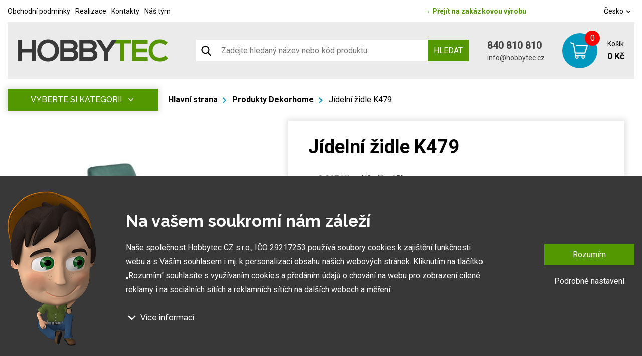

--- FILE ---
content_type: text/html; charset=UTF-8
request_url: https://www.hobbytec.cz/jidelni-zidle-k479.html
body_size: 21614
content:
<!doctype html><html lang="cs"><head><meta charset="UTF-8"><meta name="description" content=""><meta name="distribution" content="global"><meta name="resource-type" content="document"><meta name="viewport" content="width=device-width, initial-scale=1.0"><meta name="robots" content="all,follow"><meta name="google-site-verification" content="lylemOA9ykG6G3SbmQbPoDM7Q38cuHgsI2zvXMb_4_g" /><title>Jídelní židle K479 | hobbytec.cz</title><meta name="google-site-verification" content="mZVG7aZvnWTAlYHan_6MiWyyZbVBUXc1Kdxhvs04b-U"><meta name="seznam-wmt" content="BZEQFiCSgTJHT76wwSduJSxBlZ2nMEvb"><meta name="google-site-verification" content="MOX7ZhOoPHR9j3XOPQZ0GlAvrG5uTYx5B_yE-zvgC5A"><meta name="google-site-verification" content="vj6rwgAmBazftkDP-UzQP_3ZtsmeEVhIdb970YorXd4"><meta name="google-site-verification" content="ImEP4AglvCgjvWI5gQPhEh1_iKZy756fhfXv7XKUsJk"><meta property="og:image" content="http://www.hobbytec.cz"><link rel="canonical" href="https://www.hobbytec.cz/jidelni-zidle-k479.html"><link rel="alternate" href="https://www.hobbytec.cz/jidelni-zidle-k479.html" hreflang="cs"><link rel="alternate" href="https://www.hobbytec.sk/jedalenska-stolicka-k479.html" hreflang="sk"><link rel="apple-touch-icon" sizes="180x180" href="/templates/img/favicons/apple-touch-icon.png"><link rel="icon" type="image/png" sizes="32x32" href="/templates/img/favicons/favicon-32x32.png"><link rel="icon" type="image/png" sizes="16x16" href="/templates/img/favicons/favicon-16x16.png"><link rel="manifest" href="/templates/img/favicons/site.webmanifest"><link rel="mask-icon" href="/templates/img/favicons/safari-pinned-tab.svg" color="#549700"><link rel="shortcut icon" href="/templates/img/favicons/favicon.ico"><meta name="msapplication-TileColor" content="#ffffff"><meta name="msapplication-config" content="/templates/img/favicons/browserconfig.xml"><meta name="theme-color" content="#ffffff"><link href="https://fonts.googleapis.com/css?family=Raleway:500,700,900|Roboto:300,400,700&display=swap&subset=latin-ext" rel="stylesheet"><script>"use strict";if (localStorage.getItem("FontFaceObserver") === "fontIsLoaded") document.documentElement.classList.add("fonts-loaded");</script><link rel="stylesheet" href="/templates/css/stylesheet.min.css?v=23.04.14"><link rel="stylesheet" href="https://assets.shean.cz/fancybox/v3/fancybox-popups.css"><link rel="stylesheet" href="https://assets.shean.cz/cart/v4/last/cart.min.css"><link rel="stylesheet" href="/templates/css/custom.css?v=25.02.11"><script src="/templates/js/jquery.min.js"></script><script type="application/ld+json">
        																												
		            		
        {
			"@context": "https://schema.org",
			"@type": "Product",
			"name": "Jídelní židle K479",
			"productID": "zahrada V-CH-K/479-KR-",
			"model": "zahrada V-CH-K/479-KR-",
			"brand": "One Trade",
			"manufacturer": "One Trade",
			"image": "https://www.hobbytec.cz",
                                    			"description": "  Elegantní jídelní židle K462 vás překvapí svou pohodlností a komfortním sezením.     Židle je čalouněna jemnou sametovou látkou Velvet ve dvou barevných variantách: tmavě zelená a šedá. Stabilitu zajišťuji čtyři ocelové nohy lakované černou barvou.     Barva:   tmavě zelená   šedá     Výběr barvy zvolte ve variantě produktu. Pokud Vámi vybraná varianta není ve výběru, je dočasně nedostupná.     Materiál:   látka Velvet / lakovaná ocel    Rozměry:   šířka: 49 cm   hloubka: 60 cm   výška: 91 cm    výška sedu: 48 cm    Dodáváno v demontu.  "

		}
	</script><meta property="og:image" content="https://www.hobbytec.cz/files/products_images/product_big/u/u62ef047832234.jpg"><meta property="og:image" content="https://www.hobbytec.cz/files/products_fotogaleries/product_big/z/z62ef047bbdcfe.jpg"><meta property="og:image" content="https://www.hobbytec.cz/files/products_fotogaleries/product_big/n/n62ef04785b988.jpg"><meta property="og:image" content="https://www.hobbytec.cz/files/products_fotogaleries/product_big/0/362ef047a02a40.jpg"><meta property="og:image" content="https://www.hobbytec.cz/files/products_fotogaleries/product_big/l/l62ef047666f0b.jpg"><meta property="og:image" content="https://www.hobbytec.cz/files/products_fotogaleries/product_big/u/u62ef0476e007d.jpg"><meta property="og:image" content="https://www.hobbytec.cz/files/products_fotogaleries/product_big/e/e62ef0476a24a8.jpg"><meta property="og:image" content="https://www.hobbytec.cz/files/products_fotogaleries/product_big/a/a62ef0477f3989.jpg"><meta property="og:image" content="https://www.hobbytec.cz/files/products_fotogaleries/product_big/e/e62ef04772cc83.jpg"><meta property="og:image" content="https://www.hobbytec.cz/files/products_fotogaleries/product_big/0/662ef04776576c.jpg"><meta property="og:image" content="https://www.hobbytec.cz/files/products_fotogaleries/product_big/p/p62ef0477c7c1e.jpg"><meta property="og:image" content="https://www.hobbytec.cz/files/products_fotogaleries/product_big/z/z62ef047798f2c.jpg"><meta property="og:title" content="Jídelní židle K479"><meta property="og:url" content="https://www.hobbytec.cz/jidelni-zidle-k479.html"><meta property="og:type" content="product"><meta property="og:description" content="  Elegantní jídelní židle K462 vás překvapí svou pohodlností a komfortním sezením.     Židle je čalouněna jemnou sametovou látkou Velvet ve dvou barevných variantách: tmavě zelená a šedá. Stabilitu zajišťuji čtyři ocelové nohy lakované černou barvou.     Barva:   tmavě zelená   šedá     Výběr barvy zvolte ve variantě produktu. Pokud Vámi vybraná varianta není ve výběru, je dočasně nedostupná.     Materiál:   látka Velvet / lakovaná ocel    Rozměry:   šířka: 49 cm   hloubka: 60 cm   výška: 91 cm    výška sedu: 48 cm    Dodáváno v demontu.  "><meta property="og:site_name" content="hobbytec.cz"><script>
	var dataLayer = dataLayer || []; // Google Tag Manager
	var dlJson = '{"ecommerce":{"detail":{"products":[{"name":"J\u00eddeln\u00ed \u017eidle K479","id":"zahrada V-CH-K\/479-KR-","product_id":"123600","price":"2008","brand":"One Trade","category":"Produkty Dekorhome","dimension10":"A","dimension11":"pr\u016fm\u011brn\u011b 3-10 dn\u016f"}]}},"event":"product_detail","pageType":{"type":"eshop"}}';
	dlJson = JSON.parse(dlJson);
	dataLayer.push(dlJson);
</script><script>
		$(function() {
			if ((typeof Cookies) && Cookies.get("capi_event_id")) {
				window.dataLayer.push({
					"capiEventID": Cookies.get("capi_event_id"),
				});
			}
		});
	</script><script>
	var leadhubJson = '[]';
	leadhubJson = JSON.parse(leadhubJson);


	dataLayer.push(leadhubJson);
</script><script>
	
	dataLayer.push({'google_tag_params' : {
		'ecomm_prodid' : '123600',
		'ecomm_pagetype' : 'product',
		'ecomm_totalvalue' : '2008',
		'category_name' : '/produkty-dekorhome-18-12-2017/'
	}});
</script><script>
	var cookieConsentConfig = {
		"cookieConsentTranslations": {
			"tCookies-dialog-title": `Na vašem soukromí nám záleží`,
			"tCookies-dialog-info": `Naše společnost Hobbytec CZ s.r.o., IČO 29217253 používá soubory cookies k zajištění funkčnosti webu a s Vaším souhlasem i mj. k personalizaci obsahu našich webových stránek. Kliknutím na tlačítko „Rozumím“ souhlasíte s využívaním cookies a předáním údajů o chování na webu pro zobrazení cílené reklamy i na sociálních sítích a reklamních sítích na dalších webech a měření.`,
			"tCookies-dialog-details-more": `Více informací`,
			"tCookies-dialog-details-less": `Méně informací`,
			"tCookies-dialog-details": `<p><strong>Na našem webu používáme několik druhů kategorií cookies:</strong></p>

<ol>
	<li>
	<h5>Technické cookies</h5>

	<p>Ty jsou nezbytně nutné pro fungování webu a jeho funkcí, které se rozhodnete využívat. Bez nich by náš web nefungoval, např. by nebylo možné se přihlásit k uživatelskému účtu.</p>
	</li>
	<li>
	<h5>Funkční cookies</h5>

	<p>Tyto cookies nám umožňují zapamatovat si Vaše základní volby a vylepšují uživatelský komfort. Jde například o zapamatování si jazyka či umožnění zůstat trvale přihlášen.</p>
	</li>
	<li>
	<h5>Cookies sociálních sítí</h5>

	<p>Tyto cookies nám umožňují komfortně Vás propojit s Vaším profilem na sociálních sítích a například Vám umožnit sdílet produkty a služby s přáteli a rodinou.</p>
	</li>
	<li>
	<h5>Personalizace obsahu</h5>

	<p>Tyto cookies nám umožní zobrazit Vám obsah a reklamy dle údajů, které jsou o Vás dostupné tak, abychom se co nejlépe strefili do Vašich potřeb. Jde zejména o to, jaký obsah jste si zobrazili, či na jakém zařízení na naše stránky přicházíte.</p>
	</li>
	<li>
	<h5>Nepersonalizovaná reklama</h5>

	<p>Tyto cookies nám umožňují zobrazovat Vám obecnou reklamu na produkty a služby.</p>
	</li>
	<li>
	<h5>Personalizovaná reklama</h5>

	<p>Díky těmto cookies Vám my a ?naši partneři? můžeme nabídnout relevantní produkty a služby na míru a to na základě Vašich nákupů, Vašeho chování a Vašich preferencí.</p>
	</li>
	<li>
	<h5>Měření publika</h5>

	<p>Tyto cookies nám umožňují optimalizovat naše stránky pro Vaše komfortní používání a to na základě toho, jak je používáte. Cílem je zapamatovat si či předpokládat Vaše volby. Jde například o využívání funkcí, jejich umístění, chování na stránce.</p>
	</li>
	<li>
	<h5>Cookies třetích stran</h5>

	<p>Tyto cookies jsou cookies třetích stran, přičemž Víc se o nich a o našich partnerech můžete dozvědět <a href="/zpracovani-osobnich-udaju/">zde</a>.</p>
	</li>
</ol>

<p>Udělením souhlasu se zpracováním cookies budou na Váš přístroj, který k prohlížení webu používáte, nainstalovány funkční a analytické cookies (kliknutím na tlačítko "Rozumím" obě kategorie, případně si můžete vybrat jen jednu z kategorií kliknutím na tlačítko "Nastavení"). Technické cookies instalujeme na Vaše zařízení vždy, tedy i bez Vašeho souhlasu, protože bez nich by náš web nefungoval.</p>

<p>Svůj souhlas se zpracováním cookies můžete <a href="/zpracovani-osobnich-udaju/">odvolat</a>. V souvislosti se zpracováním cookies ze strany naší společnosti máte dále práva na: přístup ke cookies, výmaz cookies, úpravu, doplnění a opravu cookies, omezení zpracování a právo podat stížnost k ÚOOÚ. Podrobnější informace o tom jak cookies zpracováváme naleznete v našich <a href="/obchodni-podminky-0/">obchodních podmínkách</a> a <a href="/zpracovani-osobnich-udaju/">podmínkách ochrany os. údajů</a>.</p>
`,
			"tCookies-dialog-btn-agree": `Rozumím`,
			"tCookies-dialog-btn-change": `Podrobné nastavení`,
			"tCookies-popup-title": `Centrum předvoleb souborů Cookies`,
			"tCookies-popup-info": `<p>Soubory cookies jsou velmi malé textové soubory, které se ukládají do vašeho zařízení při navštěvování webových stránek. Soubory Cookies používáme pro různé účely a pro vylepšení vašeho online zážitku na webové stránce (například pro zapamatování přihlašovacích údajů k vašemu účtu).</p>

<p>Při procházení našich webových stránek můžete změnit své předvolby a odmítnout určité typy cookies, které se mají ukládat do vašeho počítače. Můžete také odstranit všechny soubory cookie, které jsou již uloženy ve vašem počítači, ale mějte na paměti, že odstranění souborů cookie vám může zabránit v používání částí našeho webu.</p>
`,
			"tCookies-popup-strict-title": `Bezpodmínečně nutné soubory cookies`,
			"tCookies-popup-strict-info": `Tyto soubory cookies jsou nezbytné k tomu, abychom vám mohli poskytovat služby dostupné prostřednictvím našeho webu a abychom vám umožnili používat určité funkce našeho webu.`,
			"tCookies-popup-function-title": `Cookies pro funkcionality`,
			"tCookies-popup-function-info": `Tyto soubory cookie se používají k tomu, aby vám na našich webových stránkách poskytovaly personalizovaný uživatelský zážitek a aby si pamatovaly vaše volby, které jste použili při používání našich webových stránek.`,
			"tCookies-popup-person-title": `Sledovací a výkonnostní soubory cookies`,
			"tCookies-popup-person-info": `Tyto soubory cookies se používají ke shromažďování informací pro analýzu provozu na našich webových stránkách a sledování používání našich webových stránek uživateli.`,
			"tCookies-popup-ads-title": `Cookies pro cílení a reklamu`,
			"tCookies-popup-ads-info": `Tyto soubory cookie se používají k zobrazování reklamy, která vás pravděpodobně bude zajímat na základě vašich zvyků při procházení.`,
			"tCookies-popup-other-title": `Další informace`,
			"tCookies-popup-other-info": `<p>V případě jakýchkoliv dotazů ohledně našich zásad týkajících se souborů cookie a vašich možností nás prosím kontaktujte.</p>

<p>Pro více informací navštivte naši stránku <a href="/zpracovani-osobnich-udaju/">Zpracování osobních údajů</a>.</p>
`,
			"tCookies-popup-btn-agree": `Přijmout vše`,
			"tCookies-popup-btn-save": `Uložit mé předvolby`
		},
		"cookieConsentCustomStyles": "input:checked+.cookieconsent-slider{background-color:#539701;}.cookieconsent-popup--inner .cookieconsent-popup--agree{background:#539701;}.cookieconsent-popup--inner .cookieconsent-popup--agree:hover{background:#325800;}"
	}
</script><script src="/templates/js/cookieconsent.js?t=1770144128"></script><!-- Google Tag Manager --><noscript><iframe src="//www.googletagmanager.com/ns.html?id=GTM-WP4CHH" height="0" width="0" style="display:none;visibility:hidden"></iframe></noscript><script>
			(function(w,d,s,l,i){w[l]=w[l]||[];w[l].push({'gtm.start':
					new Date().getTime(),event:'gtm.js'});var f=d.getElementsByTagName(s)[0],
				j=d.createElement(s),dl=l!='dataLayer'?'&l='+l:'';j.async=true;j.src=
				'//www.googletagmanager.com/gtm.js?id='+i+dl;f.parentNode.insertBefore(j,f);
			})(window,document,'script','dataLayer','GTM-WP4CHH');
		</script><!-- End Google Tag Manager --></head><body><div id="top"></div><div class="wrapper js-pushed"><header class="eshop"><div class="container"><div class="menu-eshop"><div class="top-bar"><div class="left"><a href="/obchodni-podminky-0/">Obchodní podmínky</a><a href="/fotogalerie-z-realizaci/">Realizace</a><a href="/hobbytec-kontakt/">Kontakty</a><a href="/nas-tym/">Náš tým</a></div><div class="centered"><a href="/"><span>&rarr;</span> Přejít na zakázkovou výrobu</a></div><div class="right"><a href="#" class="lang-select" data-toggle=".lang-list">Česko <svg role="img" class="icon left"><use xlink:href="/templates/img/icons.svg#angle-down"></use></svg></a><ul class="lang-list"><li><a href="https://www.hobbytec.sk/jedalenska-stolicka-k479.html">Slovensko</a></li><li><a href="https://www.hobbytec.at/">Rakousko</a></li><li><a href="https://www.hobbytec.pl/">Polsko</a></li><li><a href="https://www.hobbytec.uk/">Anglie</a></li><li><a href="https://www.hobbytec.bg/">Bulharsko</a></li><li><a href="https://www.hobbytec.hu/">Maďarsko</a></li><li><a href="https://www.hobbytec.hr/">Chorvatsko</a></li><li><a href="https://www.hobbytec.si/">Slovinsko</a></li><li><a href="https://www.hobby-tec.de/">Německo</a></li><li><a href="https://www.hobbytec.se/">Švédsko</a></li></ul></div></div><div class="menu"><div class="logo-wrap"><a href="/" class="logo"><!--suppress HtmlUnknownTarget --><img src="/templates/img/logo.svg"srcset="[data-uri]"data-srcset="/templates/img/logo.svg"alt="HobbyTec" class="desktop" style="max-width:30rem;"><noscript><img src="/templates/img/logo.svg" alt="HobbyTec" class="desktop" style="max-width:30rem;"></noscript><!--suppress HtmlUnknownTarget --><img src="/templates/img/logo.svg"srcset="[data-uri]"data-srcset="/templates/img/logo.svg"alt="HobbyTec" class="mobile"><noscript><img src="/templates/img/logo.svg" alt="HobbyTec" class="mobile"></noscript></a></div><div class="search-toggler"><div class="search--mobile"><a href="#" class="toggler" data-toggle-parent><svg role="img" class="icon open"><use xlink:href="/templates/img/icons.svg#search"></use></svg><svg role="img" class="icon close"><use xlink:href="/templates/img/icons.svg#close"></use></svg></a><form action="/vyhledavani/vyhledej.htm" method="get"><label><input type="text" name="search" class="form-control" placeholder="Zadejte hledaný název nebo kód produktu" required></label><button type="submit" class="btn btn-primary">Hledat</button></form></div></div><form action="/vyhledavani/vyhledej.htm" class="search-bar"><button class="search-icon"><svg role="img" class="icon left"><use xlink:href="/templates/img/icons.svg#search"></use></svg></button><input type="text" name="search" placeholder="Zadejte hledaný název nebo kód produktu"><button type="submit" class="btn btn-primary upper">Hledat</button></form><div class="contact"><a href="tel:+420840810810" class="phone">  840 810 810</a><a href="mailto:info@hobbytec.cz" class="mail">info@hobbytec.cz</a></div><a href="/kosik/detail.htm" class="cart"><span class="cart-icon"><span class="count">0</span><svg role="img" class="icon left"><use xlink:href="/templates/img/icons.svg#cart"></use></svg></span><span class="cont"><span class="capt">Košík</span><span class="price">0 Kč</span></span></a><div class="header-nav--mobile"><div class="responsive-menu"><a href="#" class="responsive-menu" data-toggle=".header-nav--mobile"><span></span></a></div><nav><ul><li><a href="/zahradni-nabytek/">Zahradní nábytek</a></li><li><a href="/zahradni-domky/">Zahradní domky</a></li><li><a href="/skleniky-foliovniky-pareniste/">Skleníky a foliovníky</a></li><li><a href="/altany/">Altány a stany</a></li><li><a href="/pristresky-zastreseni/">Přístřešky & Zastřešení</a></li><li><a href="/pristresky-pro-zvirata/">Přístřešky pro zvířata</a></li><li><a href="/grily/">Grily a příslušenství</a></li><li><a href="/pristresky-a-stojany-na-drevo/">Dřevníky a stojany</a></li><li><a href="/potreby-pro-chovatele-chovatelske-potreby/">Chovatelské potřeby</a></li><li><a href="/hracky-zabava/">Hračky & Zábava</a></li><li><a href="/relax-wellness-outdoor/">Relax & Wellness & Outdoor</a></li><li><a href="/zahrada/">Vybavení na zahradu</a></li><li><a href="/zahradni-technika-a-naradi-sekacky-voziky-traktory-veskera-zahradni-technika/">Zahradní technika a nářadí</a></li><li><a href="/zlevneno/">Slevy a výprodej</a></li><li><a href="/">Zakázková výroba HOBBYTEC</a></li></ul><ul><li><a href="/obchodni-podminky-0/">Obchodní podmínky</a></li><li><a href="/fotogalerie-z-realizaci/">Realizace</a></li><li><a href="/hobbytec-kontakt/">Kontakty</a></li><li><a href="/nas-tym/">Náš tým</a></li></ul><div><div class="search--mobile"><a href="#" class="toggler" data-toggle-parent><svg role="img" class="icon open"><use xlink:href="/templates/img/icons.svg#search"></use></svg><svg role="img" class="icon close"><use xlink:href="/templates/img/icons.svg#close"></use></svg></a><form action="/vyhledavani/vyhledej.htm" method="get"><label><input type="text" name="search" class="form-control" placeholder="Zadejte hledaný výraz" required></label><button type="submit" class="btn btn-primary">Hledat</button></form></div><div class="languages--mobile"><a href="#" class="toggler" data-toggle-parent>Česko								<svg role="img" class="icon"><use xlink:href="/templates/img/icons.svg#angle-down"></use></svg></a><ul class="submenu"><li><a href="https://www.hobbytec.sk/jedalenska-stolicka-k479.html">Slovensko</a></li><li><a href="https://www.hobbytec.at/">Rakousko</a></li><li><a href="https://www.hobbytec.pl/">Polsko</a></li><li><a href="https://www.hobbytec.uk/">Anglie</a></li><li><a href="https://www.hobbytec.bg/">Bulharsko</a></li><li><a href="https://www.hobbytec.hu/">Maďarsko</a></li><li><a href="https://www.hobbytec.hr/">Chorvatsko</a></li><li><a href="https://www.hobbytec.si/">Slovinsko</a></li><li><a href="https://www.hobby-tec.de/">Německo</a></li><li><a href="https://www.hobbytec.se/">Švédsko</a></li></ul></div></div></nav></div></div></div></div></header><main><section class="main-content-wrap"><div class="container"><div class="main-content detail"><aside><nav class="side-menu absolute"><a href="#" class="toggle-btn upper" data-toggle=".menu">Vyberte si kategorii <svg role="img" class="icon"><use xlink:href="/templates/img/icons.svg#angle-down"></use></svg></a><ul class="menu"><li><a href="/zahradni-nabytek/" class="nav-parent"><!--suppress HtmlUnknownTarget --><img src="/files/other_files/m/menu-zahradni-nabytek.png"srcset="[data-uri]"data-srcset="/files/other_files/m/menu-zahradni-nabytek.png"alt=""><noscript><img src="/files/other_files/m/menu-zahradni-nabytek.png" alt=""></noscript><span>Zahradní nábytek</span></a><div class="sub-menu"><ul><li><a href="/kovovy-nabytek/"><!--suppress HtmlUnknownTarget --><img src="/files/other_files/k/kovovy_nabytek.jpg"srcset="[data-uri]"data-srcset="/files/other_files/k/kovovy_nabytek.jpg"alt=""><noscript><img src="/files/other_files/k/kovovy_nabytek.jpg" alt=""></noscript><span>Kovový nábytek</span></a></li><li><a href="/dreveny-nabytek/"><!--suppress HtmlUnknownTarget --><img src="/files/other_files/d/dreveny_nabytek.jpg"srcset="[data-uri]"data-srcset="/files/other_files/d/dreveny_nabytek.jpg"alt=""><noscript><img src="/files/other_files/d/dreveny_nabytek.jpg" alt=""></noscript><span>Dřevěný nábytek</span></a></li><li><a href="/moderni-nabytek/"><!--suppress HtmlUnknownTarget --><img src="/files/other_files/m/moderninabytek.jpg"srcset="[data-uri]"data-srcset="/files/other_files/m/moderninabytek.jpg"alt=""><noscript><img src="/files/other_files/m/moderninabytek.jpg" alt=""></noscript><span>Moderní nábytek</span></a></li><li><a href="/ratanovy-nabytek/"><!--suppress HtmlUnknownTarget --><img src="/files/other_files/r/ratanovynabytek.jpg"srcset="[data-uri]"data-srcset="/files/other_files/r/ratanovynabytek.jpg"alt=""><noscript><img src="/files/other_files/r/ratanovynabytek.jpg" alt=""></noscript><span>Ratanový nábytek</span></a></li><li><a href="http://www.hobbytec.cz/designovy-nabytek/"><!--suppress HtmlUnknownTarget --><img src="/files/other_files/d/desingovynabytek.jpg"srcset="[data-uri]"data-srcset="/files/other_files/d/desingovynabytek.jpg"alt=""><noscript><img src="/files/other_files/d/desingovynabytek.jpg" alt=""></noscript><span>Designový nábytek</span></a></li><li><a href="/lavice-a-lavicky/"><!--suppress HtmlUnknownTarget --><img src="/files/other_files/l/lavicky.jpg"srcset="[data-uri]"data-srcset="/files/other_files/l/lavicky.jpg"alt=""><noscript><img src="/files/other_files/l/lavicky.jpg" alt=""></noscript><span>Lavice a lavičky</span></a></li><li><a href="http://www.hobbytec.cz/zahradni-ulozne-boxy/"><!--suppress HtmlUnknownTarget --><img src="/files/other_files/u/ulozneboxy.jpg"srcset="[data-uri]"data-srcset="/files/other_files/u/ulozneboxy.jpg"alt=""><noscript><img src="/files/other_files/u/ulozneboxy.jpg" alt=""></noscript><span>Úložné boxy</span></a></li><li><a href="/sety-zahradniho-nabytku/"><!--suppress HtmlUnknownTarget --><img src="/files/other_files/s/sety.jpg"srcset="[data-uri]"data-srcset="/files/other_files/s/sety.jpg"alt=""><noscript><img src="/files/other_files/s/sety.jpg" alt=""></noscript><span>Sety</span></a></li><li><a href="/detsky-zahradni-nabytek/"><!--suppress HtmlUnknownTarget --><img src="/files/other_files/d/detske_sety.jpg"srcset="[data-uri]"data-srcset="/files/other_files/d/detske_sety.jpg"alt=""><noscript><img src="/files/other_files/d/detske_sety.jpg" alt=""></noscript><span>Dětský nábytek</span></a></li><li><a href="http://www.hobbytec.cz/zavesne-houpaci-lehatka/"><!--suppress HtmlUnknownTarget --><img src="/files/other_files/z/zabesnalehatka.jpg"srcset="[data-uri]"data-srcset="/files/other_files/z/zabesnalehatka.jpg"alt=""><noscript><img src="/files/other_files/z/zabesnalehatka.jpg" alt=""></noscript><span>Závěsná houpací lehátka</span></a></li><li><a href="/zahradni-lehatka/"><!--suppress HtmlUnknownTarget --><img src="/files/other_files/z/zahradnilehatka.jpg"srcset="[data-uri]"data-srcset="/files/other_files/z/zahradnilehatka.jpg"alt=""><noscript><img src="/files/other_files/z/zahradnilehatka.jpg" alt=""></noscript><span>Zahradní lehátka</span></a></li><li><a href="/zahradni-pohovky-a-sedaci-soupravy/"><!--suppress HtmlUnknownTarget --><img src="/files/other_files/z/zahradnipohovky.jpg"srcset="[data-uri]"data-srcset="/files/other_files/z/zahradnipohovky.jpg"alt=""><noscript><img src="/files/other_files/z/zahradnipohovky.jpg" alt=""></noscript><span>Zahradní pohovky</span></a></li><li><a href="/zidle/"><!--suppress HtmlUnknownTarget --><img src="/files/other_files/z/zidle_2.jpg"srcset="[data-uri]"data-srcset="/files/other_files/z/zidle_2.jpg"alt=""><noscript><img src="/files/other_files/z/zidle_2.jpg" alt=""></noscript><span>Židle</span></a></li><li><a href="/stoly/"><!--suppress HtmlUnknownTarget --><img src="/files/other_files/s/stoly.jpg"srcset="[data-uri]"data-srcset="/files/other_files/s/stoly.jpg"alt=""><noscript><img src="/files/other_files/s/stoly.jpg" alt=""></noscript><span>Stoly</span></a></li><li><a href="/zahradni-postele/"><!--suppress HtmlUnknownTarget --><img src="/files/other_files/z/zahradni_postele.jpg"srcset="[data-uri]"data-srcset="/files/other_files/z/zahradni_postele.jpg"alt=""><noscript><img src="/files/other_files/z/zahradni_postele.jpg" alt=""></noscript><span>Zahradní postele</span></a></li><li><a href="/polstrovani-na-zahradni-nabytek/"><!--suppress HtmlUnknownTarget --><img src="/files/other_files/p/polstrovani.jpg"srcset="[data-uri]"data-srcset="/files/other_files/p/polstrovani.jpg"alt=""><noscript><img src="/files/other_files/p/polstrovani.jpg" alt=""></noscript><span>Polstrování</span></a></li></ul></div></li><li><a href="/zahradni-domky/" class="nav-parent"><!--suppress HtmlUnknownTarget --><img src="/files/other_files/m/menu-zahradni-domky.png"srcset="[data-uri]"data-srcset="/files/other_files/m/menu-zahradni-domky.png"alt=""><noscript><img src="/files/other_files/m/menu-zahradni-domky.png" alt=""></noscript><span>Zahradní domky</span></a><div class="sub-menu"><ul><li><a href="/drevene-zahradni-domky/"><!--suppress HtmlUnknownTarget --><img src="/files/other_files/d/drev.domky_.jpg"srcset="[data-uri]"data-srcset="/files/other_files/d/drev.domky_.jpg"alt=""><noscript><img src="/files/other_files/d/drev.domky_.jpg" alt=""></noscript><span>Dřevěné zahradní domky</span></a></li><li><a href="/plechove-zahradni-domky-0/"><!--suppress HtmlUnknownTarget --><img src="/files/other_files/p/plech.domky_.jpg"srcset="[data-uri]"data-srcset="/files/other_files/p/plech.domky_.jpg"alt=""><noscript><img src="/files/other_files/p/plech.domky_.jpg" alt=""></noscript><span>Plechové zahradní domky</span></a></li><li><a href="/premiove-zahradni-domky/"><!--suppress HtmlUnknownTarget --><img src="/files/other_files/p/premiovedomky_2.jpg"srcset="[data-uri]"data-srcset="/files/other_files/p/premiovedomky_2.jpg"alt=""><noscript><img src="/files/other_files/p/premiovedomky_2.jpg" alt=""></noscript><span>Prémiové zahradní domky</span></a></li><li><a href="/levne-plechove-garaze/"><!--suppress HtmlUnknownTarget --><img src="/files/other_files/l/levne_barev_gar%2Bdomky.jpg"srcset="[data-uri]"data-srcset="/files/other_files/l/levne_barev_gar%2Bdomky.jpg"alt=""><noscript><img src="/files/other_files/l/levne_barev_gar%2Bdomky.jpg" alt=""></noscript><span>Plechové garáže a domky</span></a></li><li><a href="/zahradni-domky-s-omitkou/"><!--suppress HtmlUnknownTarget --><img src="/files/other_files/z/zahr.dom_s_omitkou_.jpg"srcset="[data-uri]"data-srcset="/files/other_files/z/zahr.dom_s_omitkou_.jpg"alt=""><noscript><img src="/files/other_files/z/zahr.dom_s_omitkou_.jpg" alt=""></noscript><span>Zahradní domky s omítkou</span></a></li><li><a href="/plachtove-mobilni-garaze-na-auto/"><!--suppress HtmlUnknownTarget --><img src="/files/other_files/p/plachtovedomky.jpg"srcset="[data-uri]"data-srcset="/files/other_files/p/plachtovedomky.jpg"alt=""><noscript><img src="/files/other_files/p/plachtovedomky.jpg" alt=""></noscript><span>Plachtové zahradní domky</span></a></li><li><a href="/prislusenstvi-k-domkum/"><!--suppress HtmlUnknownTarget --><img src="/files/other_files/p/prislusenstvikdomkum_1.jpg"srcset="[data-uri]"data-srcset="/files/other_files/p/prislusenstvikdomkum_1.jpg"alt=""><noscript><img src="/files/other_files/p/prislusenstvikdomkum_1.jpg" alt=""></noscript><span>Příslušenství k domkům</span></a></li></ul></div></li><li><a href="/skleniky-foliovniky-pareniste/" class="nav-parent"><!--suppress HtmlUnknownTarget --><img src="/files/other_files/m/menu-skleniky-foliovniky.png"srcset="[data-uri]"data-srcset="/files/other_files/m/menu-skleniky-foliovniky.png"alt=""><noscript><img src="/files/other_files/m/menu-skleniky-foliovniky.png" alt=""></noscript><span>Skleníky a foliovníky</span></a><div class="sub-menu"><ul><li><a href="/skleniky-z-polykarbonatu-sklenene-skleniky/"><!--suppress HtmlUnknownTarget --><img src="/files/other_files/s/skleniky_3.jpg"srcset="[data-uri]"data-srcset="/files/other_files/s/skleniky_3.jpg"alt=""><noscript><img src="/files/other_files/s/skleniky_3.jpg" alt=""></noscript><span>Skleníky</span></a></li><li><a href="/foliovniky/"><!--suppress HtmlUnknownTarget --><img src="/files/other_files/f/foliovniky.jpg"srcset="[data-uri]"data-srcset="/files/other_files/f/foliovniky.jpg"alt=""><noscript><img src="/files/other_files/f/foliovniky.jpg" alt=""></noscript><span>Fóliovníky</span></a></li><li><a href="/pareniste/"><!--suppress HtmlUnknownTarget --><img src="/files/other_files/p/pareniste.jpg"srcset="[data-uri]"data-srcset="/files/other_files/p/pareniste.jpg"alt=""><noscript><img src="/files/other_files/p/pareniste.jpg" alt=""></noscript><span>Pařeniště</span></a></li><li><a href="/prislusenstvi-skleniku/"><!--suppress HtmlUnknownTarget --><img src="/files/other_files/p/prislusenstvi_ke_sklenik.jpg"srcset="[data-uri]"data-srcset="/files/other_files/p/prislusenstvi_ke_sklenik.jpg"alt=""><noscript><img src="/files/other_files/p/prislusenstvi_ke_sklenik.jpg" alt=""></noscript><span>Příslušenství skleníků</span></a></li><li><a href="/pestebni-stoly-a-pareniste/"><!--suppress HtmlUnknownTarget --><img src="/files/other_files/p/pestitebbnistoly.jpg"srcset="[data-uri]"data-srcset="/files/other_files/p/pestitebbnistoly.jpg"alt=""><noscript><img src="/files/other_files/p/pestitebbnistoly.jpg" alt=""></noscript><span>Pěstební stoly a pařeniště</span></a></li><li><a href="/zahradni-potreby/"><!--suppress HtmlUnknownTarget --><img src="/files/other_files/z/zahradnipotreby.jpg"srcset="[data-uri]"data-srcset="/files/other_files/z/zahradnipotreby.jpg"alt=""><noscript><img src="/files/other_files/z/zahradnipotreby.jpg" alt=""></noscript><span>Zahradní potřeby</span></a></li></ul></div></li><li><a href="/altany/" class="nav-parent"><!--suppress HtmlUnknownTarget --><img src="/files/other_files/m/menu-altany.png"srcset="[data-uri]"data-srcset="/files/other_files/m/menu-altany.png"alt=""><noscript><img src="/files/other_files/m/menu-altany.png" alt=""></noscript><span>Altány a stany</span></a><div class="sub-menu"><ul><li><a href="/drevene-altany/"><!--suppress HtmlUnknownTarget --><img src="/files/other_files/d/drevenealtany_3.jpg"srcset="[data-uri]"data-srcset="/files/other_files/d/drevenealtany_3.jpg"alt=""><noscript><img src="/files/other_files/d/drevenealtany_3.jpg" alt=""></noscript><span>Dřevěné altány</span></a></li><li><a href="/hlinikove-altany/"><!--suppress HtmlUnknownTarget --><img src="/files/other_files/h/hlinikovealtany.jpg"srcset="[data-uri]"data-srcset="/files/other_files/h/hlinikovealtany.jpg"alt=""><noscript><img src="/files/other_files/h/hlinikovealtany.jpg" alt=""></noscript><span>Hliníkové altány</span></a></li><li><a href="/levne-altany-0/"><!--suppress HtmlUnknownTarget --><img src="/files/other_files/l/levnealtany_3.jpg"srcset="[data-uri]"data-srcset="/files/other_files/l/levnealtany_3.jpg"alt=""><noscript><img src="/files/other_files/l/levnealtany_3.jpg" alt=""></noscript><span>Levné altány</span></a></li><li><a href="/plachtove-altany/"><!--suppress HtmlUnknownTarget --><img src="/files/other_files/p/plachtovealtany_2.jpg"srcset="[data-uri]"data-srcset="/files/other_files/p/plachtovealtany_2.jpg"alt=""><noscript><img src="/files/other_files/p/plachtovealtany_2.jpg" alt=""></noscript><span>Plachtové altány</span></a></li><li><a href="/party-stany/"><!--suppress HtmlUnknownTarget --><img src="/files/other_files/p/partystany.jpg"srcset="[data-uri]"data-srcset="/files/other_files/p/partystany.jpg"alt=""><noscript><img src="/files/other_files/p/partystany.jpg" alt=""></noscript><span>Párty stany</span></a></li><li><a href="/drevene-zahradni-altany-levne/"><!--suppress HtmlUnknownTarget --><img src="/files/other_files/s/seoseoseo.jpg"srcset="[data-uri]"data-srcset="/files/other_files/s/seoseoseo.jpg"alt=""><noscript><img src="/files/other_files/s/seoseoseo.jpg" alt=""></noscript><span>Dřevěné zahradní altány levně</span></a></li><li><a href="/zahradni-altany-3x3m/"><!--suppress HtmlUnknownTarget --><img src="/files/other_files/s/seoooo.jpg"srcset="[data-uri]"data-srcset="/files/other_files/s/seoooo.jpg"alt=""><noscript><img src="/files/other_files/s/seoooo.jpg" alt=""></noscript><span>Zahradní altány 3x3m</span></a></li><li><a href="/zahradni-altany-nepromokave/"><!--suppress HtmlUnknownTarget --><img src="/files/other_files/0/222222222222222222.jpg"srcset="[data-uri]"data-srcset="/files/other_files/0/222222222222222222.jpg"alt=""><noscript><img src="/files/other_files/0/222222222222222222.jpg" alt=""></noscript><span>Zahradní altány nepromokavé</span></a></li></ul></div></li><li><a href="/pristresky-zastreseni/" class="nav-parent"><!--suppress HtmlUnknownTarget --><img src="/files/other_files/m/menu-pristresky_2.png"srcset="[data-uri]"data-srcset="/files/other_files/m/menu-pristresky_2.png"alt=""><noscript><img src="/files/other_files/m/menu-pristresky_2.png" alt=""></noscript><span>Přístřešky & Zastřešení</span></a><div class="sub-menu"><ul><li><a href="/plachtove-mobilni-garaze/"><!--suppress HtmlUnknownTarget --><img src="/files/other_files/k/k_garaz-plachta.jpg"srcset="[data-uri]"data-srcset="/files/other_files/k/k_garaz-plachta.jpg"alt=""><noscript><img src="/files/other_files/k/k_garaz-plachta.jpg" alt=""></noscript><span>Plachtové mobilní garáže</span></a></li><li><a href="/vchodove-strisky/"><!--suppress HtmlUnknownTarget --><img src="/files/other_files/0/004_pro_luxe_2.jpg"srcset="[data-uri]"data-srcset="/files/other_files/0/004_pro_luxe_2.jpg"alt=""><noscript><img src="/files/other_files/0/004_pro_luxe_2.jpg" alt=""></noscript><span>Vchodové stříšky</span></a></li><li><a href="/mestsky-mobiliar/"><!--suppress HtmlUnknownTarget --><img src="/files/other_files/0/008_mobiliar.jpg"srcset="[data-uri]"data-srcset="/files/other_files/0/008_mobiliar.jpg"alt=""><noscript><img src="/files/other_files/0/008_mobiliar.jpg" alt=""></noscript><span>Městský mobiliář</span></a></li></ul></div></li><li><a href="/pristresky-pro-zvirata/" class="nav-parent"><!--suppress HtmlUnknownTarget --><img src="/files/other_files/m/me-pristresky-pro-zvirata.png"srcset="[data-uri]"data-srcset="/files/other_files/m/me-pristresky-pro-zvirata.png"alt=""><noscript><img src="/files/other_files/m/me-pristresky-pro-zvirata.png" alt=""></noscript><span>Přístřešky pro zvířata</span></a><div class="sub-menu"><ul><li><a href="/pristresky-pro-kone/"><!--suppress HtmlUnknownTarget --><img src="/files/other_files/p/pristresky_kone_1.jpg"srcset="[data-uri]"data-srcset="/files/other_files/p/pristresky_kone_1.jpg"alt=""><noscript><img src="/files/other_files/p/pristresky_kone_1.jpg" alt=""></noscript><span>Přístřešky pro koně</span></a></li><li><a href="/kotce-pro-psy/"><!--suppress HtmlUnknownTarget --><img src="/files/other_files/k/kotce_1.jpg"srcset="[data-uri]"data-srcset="/files/other_files/k/kotce_1.jpg"alt=""><noscript><img src="/files/other_files/k/kotce_1.jpg" alt=""></noscript><span>Kotce pro psy</span></a></li><li><a href="/boudy-pro-psy/"><!--suppress HtmlUnknownTarget --><img src="/files/other_files/b/boudy2.jpg"srcset="[data-uri]"data-srcset="/files/other_files/b/boudy2.jpg"alt=""><noscript><img src="/files/other_files/b/boudy2.jpg" alt=""></noscript><span>Boudy pro psy</span></a></li><li><a href="/krmitka-pro-ptaky/"><!--suppress HtmlUnknownTarget --><img src="/files/other_files/k/krmitka2.jpg"srcset="[data-uri]"data-srcset="/files/other_files/k/krmitka2.jpg"alt=""><noscript><img src="/files/other_files/k/krmitka2.jpg" alt=""></noscript><span>Krmítka pro ptáky</span></a></li><li><a href="/pristresky-pro-farmare/"><!--suppress HtmlUnknownTarget --><img src="/files/other_files/p/pristresek_farmar.jpg"srcset="[data-uri]"data-srcset="/files/other_files/p/pristresek_farmar.jpg"alt=""><noscript><img src="/files/other_files/p/pristresek_farmar.jpg" alt=""></noscript><span>Přístřešky pro farmáře</span></a></li><li><a href="http://www.hobbytec.cz/plachtove-haly/"><!--suppress HtmlUnknownTarget --><img src="/files/other_files/m/montovane_plach_haly.jpg"srcset="[data-uri]"data-srcset="/files/other_files/m/montovane_plach_haly.jpg"alt=""><noscript><img src="/files/other_files/m/montovane_plach_haly.jpg" alt=""></noscript><span>Montované plachtové haly</span></a></li><li><a href="/boxy-pro-kone/"><!--suppress HtmlUnknownTarget --><img src="/files/other_files/b/Baron199-2.jpg"srcset="[data-uri]"data-srcset="/files/other_files/b/Baron199-2.jpg"alt=""><noscript><img src="/files/other_files/b/Baron199-2.jpg" alt=""></noscript><span>Boxy pro koně</span></a></li><li><a href="/drevene-boudy-pro-psy/"><!--suppress HtmlUnknownTarget --><img src="/files/other_files/p/psi-bouda_1.jpg"srcset="[data-uri]"data-srcset="/files/other_files/p/psi-bouda_1.jpg"alt=""><noscript><img src="/files/other_files/p/psi-bouda_1.jpg" alt=""></noscript><span>Dřevěné boudy pro psy</span></a></li></ul></div></li><li><a href="/grily/" class="nav-parent"><!--suppress HtmlUnknownTarget --><img src="/files/other_files/m/menu-grily.png"srcset="[data-uri]"data-srcset="/files/other_files/m/menu-grily.png"alt=""><noscript><img src="/files/other_files/m/menu-grily.png" alt=""></noscript><span>Grily a příslušenství</span></a><div class="sub-menu"><ul><li><a href="/betonove-grily-a-krby/"><!--suppress HtmlUnknownTarget --><img src="/files/other_files/b/betonovegrily.jpg"srcset="[data-uri]"data-srcset="/files/other_files/b/betonovegrily.jpg"alt=""><noscript><img src="/files/other_files/b/betonovegrily.jpg" alt=""></noscript><span>Betonové grily a krby</span></a></li><li><a href="/grily-na-uhli/"><!--suppress HtmlUnknownTarget --><img src="/files/other_files/g/grilynauhli.jpg"srcset="[data-uri]"data-srcset="/files/other_files/g/grilynauhli.jpg"alt=""><noscript><img src="/files/other_files/g/grilynauhli.jpg" alt=""></noscript><span>Grily na uhlí</span></a></li><li><a href="/plynove-grily/"><!--suppress HtmlUnknownTarget --><img src="/files/other_files/p/plynovegrily.jpg"srcset="[data-uri]"data-srcset="/files/other_files/p/plynovegrily.jpg"alt=""><noscript><img src="/files/other_files/p/plynovegrily.jpg" alt=""></noscript><span>Plynové grily</span></a></li><li><a href="/grily-na-elektrinu-elektricke-grily-zahradni-grily/"><!--suppress HtmlUnknownTarget --><img src="/files/other_files/e/elektrickagril.jpg"srcset="[data-uri]"data-srcset="/files/other_files/e/elektrickagril.jpg"alt=""><noscript><img src="/files/other_files/e/elektrickagril.jpg" alt=""></noscript><span>Elektrické grily</span></a></li><li><a href="/prislusenstvi-k-zahradnim-grilum/"><!--suppress HtmlUnknownTarget --><img src="/files/other_files/p/prislusenstvikegrilum.jpg"srcset="[data-uri]"data-srcset="/files/other_files/p/prislusenstvikegrilum.jpg"alt=""><noscript><img src="/files/other_files/p/prislusenstvikegrilum.jpg" alt=""></noscript><span>Příslušenství</span></a></li><li><a href="/zahradni-grily-s-udirnou/"><!--suppress HtmlUnknownTarget --><img src="/files/other_files/g/gril_s_udirnou.jpg"srcset="[data-uri]"data-srcset="/files/other_files/g/gril_s_udirnou.jpg"alt=""><noscript><img src="/files/other_files/g/gril_s_udirnou.jpg" alt=""></noscript><span>Grily s udírnou</span></a></li><li><a href="/finske-grily-na-zahradu-nebo-do-finske-koty/"><!--suppress HtmlUnknownTarget --><img src="/files/other_files/f/finskegrily_1.jpg"srcset="[data-uri]"data-srcset="/files/other_files/f/finskegrily_1.jpg"alt=""><noscript><img src="/files/other_files/f/finskegrily_1.jpg" alt=""></noscript><span>Finské grily</span></a></li><li><a href="/vodni-grily/"><!--suppress HtmlUnknownTarget --><img src="/files/other_files/v/vodnigril.jpg"srcset="[data-uri]"data-srcset="/files/other_files/v/vodnigril.jpg"alt=""><noscript><img src="/files/other_files/v/vodnigril.jpg" alt=""></noscript><span>Vodní grily</span></a></li></ul></div></li><li><a href="/pristresky-a-stojany-na-drevo/" class="nav-parent"><!--suppress HtmlUnknownTarget --><img src="/files/other_files/m/menu-drevo_2.png"srcset="[data-uri]"data-srcset="/files/other_files/m/menu-drevo_2.png"alt=""><noscript><img src="/files/other_files/m/menu-drevo_2.png" alt=""></noscript><span>Dřevníky a stojany</span></a><div class="sub-menu"><ul><li><a href="/stojany-na-drevo/"><!--suppress HtmlUnknownTarget --><img src="/files/other_files/s/stojan_na_drevo.jpg"srcset="[data-uri]"data-srcset="/files/other_files/s/stojan_na_drevo.jpg"alt=""><noscript><img src="/files/other_files/s/stojan_na_drevo.jpg" alt=""></noscript><span>Stojany na dřevo</span></a></li><li><a href="/pristresky-na-drevo/"><!--suppress HtmlUnknownTarget --><img src="/files/other_files/p/pristresky_na_drevo.jpg"srcset="[data-uri]"data-srcset="/files/other_files/p/pristresky_na_drevo.jpg"alt=""><noscript><img src="/files/other_files/p/pristresky_na_drevo.jpg" alt=""></noscript><span>Přístřešky na dřevo</span></a></li><li><a href="/susarny-dreva/"><!--suppress HtmlUnknownTarget --><img src="/files/other_files/s/susarny_na_drevo.jpg"srcset="[data-uri]"data-srcset="/files/other_files/s/susarny_na_drevo.jpg"alt=""><noscript><img src="/files/other_files/s/susarny_na_drevo.jpg" alt=""></noscript><span>Sušárny dřeva</span></a></li><li><a href="/transport-dreva/"><!--suppress HtmlUnknownTarget --><img src="/files/other_files/t/transport_dreva.jpg"srcset="[data-uri]"data-srcset="/files/other_files/t/transport_dreva.jpg"alt=""><noscript><img src="/files/other_files/t/transport_dreva.jpg" alt=""></noscript><span>Transport dřeva</span></a></li><li><a href="/drevniky-na-uskladneni-dreva/"><!--suppress HtmlUnknownTarget --><img src="/files/other_files/d/drevnik.jpg"srcset="[data-uri]"data-srcset="/files/other_files/d/drevnik.jpg"alt=""><noscript><img src="/files/other_files/d/drevnik.jpg" alt=""></noscript><span>Dřevníky</span></a></li></ul></div></li><li><a href="/potreby-pro-chovatele-chovatelske-potreby/" class="nav-parent"><!--suppress HtmlUnknownTarget --><img src="/files/other_files/m/menu-chovatelske-potreby.png"srcset="[data-uri]"data-srcset="/files/other_files/m/menu-chovatelske-potreby.png"alt=""><noscript><img src="/files/other_files/m/menu-chovatelske-potreby.png" alt=""></noscript><span>Chovatelské potřeby</span></a><div class="sub-menu"><ul><li><a href="/kotce-pro-psy/"><!--suppress HtmlUnknownTarget --><img src="/files/other_files/k/kotce.jpg"srcset="[data-uri]"data-srcset="/files/other_files/k/kotce.jpg"alt=""><noscript><img src="/files/other_files/k/kotce.jpg" alt=""></noscript><span>Kotce pro psy</span></a></li><li><a href="/boudy-pro-psy/"><!--suppress HtmlUnknownTarget --><img src="/files/other_files/b/boudy.jpg"srcset="[data-uri]"data-srcset="/files/other_files/b/boudy.jpg"alt=""><noscript><img src="/files/other_files/b/boudy.jpg" alt=""></noscript><span>Boudy pro psy</span></a></li><li><a href="/ohradky-pro-stenata-a-psy/"><!--suppress HtmlUnknownTarget --><img src="/files/other_files/o/ohradka.jpg"srcset="[data-uri]"data-srcset="/files/other_files/o/ohradka.jpg"alt=""><noscript><img src="/files/other_files/o/ohradka.jpg" alt=""></noscript><span>Ohrádky pro štěňata</span></a></li><li><a href="/krmitka-pro-psy/"><!--suppress HtmlUnknownTarget --><img src="/files/other_files/m/misky_pro_psi.jpg"srcset="[data-uri]"data-srcset="/files/other_files/m/misky_pro_psi.jpg"alt=""><noscript><img src="/files/other_files/m/misky_pro_psi.jpg" alt=""></noscript><span>Krmítka pro psy</span></a></li><li><a href="/ostavne-boxy-pro-psy/"><!--suppress HtmlUnknownTarget --><img src="/files/other_files/o/odstavne_box.jpg"srcset="[data-uri]"data-srcset="/files/other_files/o/odstavne_box.jpg"alt=""><noscript><img src="/files/other_files/o/odstavne_box.jpg" alt=""></noscript><span>Odstavné boxy</span></a></li><li><a href="/pristresky-pro-kone-0/"><!--suppress HtmlUnknownTarget --><img src="/files/other_files/p/pristresky_kone.jpg"srcset="[data-uri]"data-srcset="/files/other_files/p/pristresky_kone.jpg"alt=""><noscript><img src="/files/other_files/p/pristresky_kone.jpg" alt=""></noscript><span>Přístřešky pro koně</span></a></li><li><a href="/krmitka-pro-ptaky/"><!--suppress HtmlUnknownTarget --><img src="/files/other_files/k/krmitka_ptaky.jpg"srcset="[data-uri]"data-srcset="/files/other_files/k/krmitka_ptaky.jpg"alt=""><noscript><img src="/files/other_files/k/krmitka_ptaky.jpg" alt=""></noscript><span>Krmítka pro ptáky</span></a></li><li><a href="/pelisky-pro-psy-a-kocky/"><!--suppress HtmlUnknownTarget --><img src="/files/other_files/p/pelisky.jpg"srcset="[data-uri]"data-srcset="/files/other_files/p/pelisky.jpg"alt=""><noscript><img src="/files/other_files/p/pelisky.jpg" alt=""></noscript><span>Pelíšky</span></a></li><li><a href="/prepravni-boxy/"><!--suppress HtmlUnknownTarget --><img src="/files/other_files/p/prepravni_box.jpg"srcset="[data-uri]"data-srcset="/files/other_files/p/prepravni_box.jpg"alt=""><noscript><img src="/files/other_files/p/prepravni_box.jpg" alt=""></noscript><span>Přepravní boxy</span></a></li><li><a href="/voziky-za-kolo-pro-psa/"><!--suppress HtmlUnknownTarget --><img src="/files/other_files/p/prepravni_vozik.jpg"srcset="[data-uri]"data-srcset="/files/other_files/p/prepravni_vozik.jpg"alt=""><noscript><img src="/files/other_files/p/prepravni_vozik.jpg" alt=""></noscript><span>Vozíky za kolo</span></a></li><li><a href="/kralikarny/"><!--suppress HtmlUnknownTarget --><img src="/files/other_files/k/kralikarna.jpg"srcset="[data-uri]"data-srcset="/files/other_files/k/kralikarna.jpg"alt=""><noscript><img src="/files/other_files/k/kralikarna.jpg" alt=""></noscript><span>Králíkárny</span></a></li></ul></div></li><li><a href="/hracky-zabava/" class="nav-parent"><!--suppress HtmlUnknownTarget --><img src="/files/other_files/m/me-hry-deti-zahrada.png"srcset="[data-uri]"data-srcset="/files/other_files/m/me-hry-deti-zahrada.png"alt=""><noscript><img src="/files/other_files/m/me-hry-deti-zahrada.png" alt=""></noscript><span>Hračky & Zábava</span></a><div class="sub-menu"><ul><li><a href="/houpacky/"><!--suppress HtmlUnknownTarget --><img src="/files/other_files/0/001_cacoon.jpg"srcset="[data-uri]"data-srcset="/files/other_files/0/001_cacoon.jpg"alt=""><noscript><img src="/files/other_files/0/001_cacoon.jpg" alt=""></noscript><span>Houpačky</span></a></li><li><a href="/detske-domecky/"><!--suppress HtmlUnknownTarget --><img src="/files/other_files/d/detskedomecky.jpg"srcset="[data-uri]"data-srcset="/files/other_files/d/detskedomecky.jpg"alt=""><noscript><img src="/files/other_files/d/detskedomecky.jpg" alt=""></noscript><span>Dětské domečky</span></a></li><li><a href="/kolobezky-a-odrazedla/"><!--suppress HtmlUnknownTarget --><img src="/files/other_files/0/002_kolobezkyikona_1.jpg"srcset="[data-uri]"data-srcset="/files/other_files/0/002_kolobezkyikona_1.jpg"alt=""><noscript><img src="/files/other_files/0/002_kolobezkyikona_1.jpg" alt=""></noscript><span>Koloběžky a odrážedla</span></a></li><li><a href="/detska-hriste-a-skluzavky/"><!--suppress HtmlUnknownTarget --><img src="/files/other_files/d/detskehriste.jpg"srcset="[data-uri]"data-srcset="/files/other_files/d/detskehriste.jpg"alt=""><noscript><img src="/files/other_files/d/detskehriste.jpg" alt=""></noscript><span>Dětská hřiště a skluzavky</span></a></li><li><a href="/detske-hracky/"><!--suppress HtmlUnknownTarget --><img src="/files/other_files/d/detske_hracky2.jpg"srcset="[data-uri]"data-srcset="/files/other_files/d/detske_hracky2.jpg"alt=""><noscript><img src="/files/other_files/d/detske_hracky2.jpg" alt=""></noscript><span>Dětské hračky</span></a></li><li><a href="/kola-na-elektrinu-elektrokola/"><!--suppress HtmlUnknownTarget --><img src="/files/other_files/0/004_elektrokoloikona.jpg"srcset="[data-uri]"data-srcset="/files/other_files/0/004_elektrokoloikona.jpg"alt=""><noscript><img src="/files/other_files/0/004_elektrokoloikona.jpg" alt=""></noscript><span>Elektrokola</span></a></li><li><a href="/future-board/"><!--suppress HtmlUnknownTarget --><img src="/files/other_files/h/hoover.jpg"srcset="[data-uri]"data-srcset="/files/other_files/h/hoover.jpg"alt=""><noscript><img src="/files/other_files/h/hoover.jpg" alt=""></noscript><span>Future board</span></a></li><li><a href="/zahradni-atrakce-pro-deti/"><!--suppress HtmlUnknownTarget --><img src="/files/other_files/0/006_skakacihrad.jpg"srcset="[data-uri]"data-srcset="/files/other_files/0/006_skakacihrad.jpg"alt=""><noscript><img src="/files/other_files/0/006_skakacihrad.jpg" alt=""></noscript><span>Skákací hrady</span></a></li><li><a href="/hraci-stoly/"><!--suppress HtmlUnknownTarget --><img src="/files/other_files/h/hracistoly.jpg"srcset="[data-uri]"data-srcset="/files/other_files/h/hracistoly.jpg"alt=""><noscript><img src="/files/other_files/h/hracistoly.jpg" alt=""></noscript><span>Hrací stoly</span></a></li><li><a href="/hraci-sety/"><!--suppress HtmlUnknownTarget --><img src="/files/other_files/h/hracisety.jpg"srcset="[data-uri]"data-srcset="/files/other_files/h/hracisety.jpg"alt=""><noscript><img src="/files/other_files/h/hracisety.jpg" alt=""></noscript><span>Hrací sety</span></a></li><li><a href="/skakaci-trampoliny/"><!--suppress HtmlUnknownTarget --><img src="/files/other_files/t/trampoliny.jpg"srcset="[data-uri]"data-srcset="/files/other_files/t/trampoliny.jpg"alt=""><noscript><img src="/files/other_files/t/trampoliny.jpg" alt=""></noscript><span>Skákací trampolíny</span></a></li><li><a href="/detske-kuchynky/"><!--suppress HtmlUnknownTarget --><img src="/files/other_files/d/detske_kuchynky.jpg"srcset="[data-uri]"data-srcset="/files/other_files/d/detske_kuchynky.jpg"alt=""><noscript><img src="/files/other_files/d/detske_kuchynky.jpg" alt=""></noscript><span>Dětské kuchyňky</span></a></li><li><a href="/detske-toaletky/"><!--suppress HtmlUnknownTarget --><img src="/files/other_files/t/toaletky.jpg"srcset="[data-uri]"data-srcset="/files/other_files/t/toaletky.jpg"alt=""><noscript><img src="/files/other_files/t/toaletky.jpg" alt=""></noscript><span>Dětské toaletky</span></a></li><li><a href="/detske-voziky/"><!--suppress HtmlUnknownTarget --><img src="/files/other_files/d/detskevoziky.jpg"srcset="[data-uri]"data-srcset="/files/other_files/d/detskevoziky.jpg"alt=""><noscript><img src="/files/other_files/d/detskevoziky.jpg" alt=""></noscript><span>Dětské vozíky</span></a></li><li><a href="/drevene-hracky/"><!--suppress HtmlUnknownTarget --><img src="/files/other_files/d/drevenehracky.jpg"srcset="[data-uri]"data-srcset="/files/other_files/d/drevenehracky.jpg"alt=""><noscript><img src="/files/other_files/d/drevenehracky.jpg" alt=""></noscript><span>Dřevěné hračky</span></a></li><li><a href="/postylky-a-kolebky-pro-panenky/"><!--suppress HtmlUnknownTarget --><img src="/files/other_files/d/detspostylky.jpg"srcset="[data-uri]"data-srcset="/files/other_files/d/detspostylky.jpg"alt=""><noscript><img src="/files/other_files/d/detspostylky.jpg" alt=""></noscript><span>Postýlky a kolébky</span></a></li><li><a href="/piskoviste/"><!--suppress HtmlUnknownTarget --><img src="/files/other_files/p/piskoviste.jpg"srcset="[data-uri]"data-srcset="/files/other_files/p/piskoviste.jpg"alt=""><noscript><img src="/files/other_files/p/piskoviste.jpg" alt=""></noscript><span>Pískoviště</span></a></li><li><a href="/detska-kosmetika/"><!--suppress HtmlUnknownTarget --><img src="/files/other_files/d/detskosmetika.jpg"srcset="[data-uri]"data-srcset="/files/other_files/d/detskosmetika.jpg"alt=""><noscript><img src="/files/other_files/d/detskosmetika.jpg" alt=""></noscript><span>Dětská kosmetika</span></a></li><li><a href="/zahradni-hracky/"><!--suppress HtmlUnknownTarget --><img src="/files/other_files/z/zahradnihracky.jpg"srcset="[data-uri]"data-srcset="/files/other_files/z/zahradnihracky.jpg"alt=""><noscript><img src="/files/other_files/z/zahradnihracky.jpg" alt=""></noscript><span>Zahradní hračky</span></a></li></ul></div></li><li><a href="/relax-wellness-outdoor/" class="nav-parent"><!--suppress HtmlUnknownTarget --><img src="/files/other_files/m/me-relax-wellness.png"srcset="[data-uri]"data-srcset="/files/other_files/m/me-relax-wellness.png"alt=""><noscript><img src="/files/other_files/m/me-relax-wellness.png" alt=""></noscript><span>Relax & Wellness & Outdoor</span></a><div class="sub-menu"><ul><li><a href="/mobilni-virive-vany/"><!--suppress HtmlUnknownTarget --><img src="/files/other_files/m/mobilnivirivevany.jpg"srcset="[data-uri]"data-srcset="/files/other_files/m/mobilnivirivevany.jpg"alt=""><noscript><img src="/files/other_files/m/mobilnivirivevany.jpg" alt=""></noscript><span>Mobilní vířivé vany</span></a></li><li><a href="/finske-sauny/"><!--suppress HtmlUnknownTarget --><img src="/files/other_files/f/finskesauny_1.jpg"srcset="[data-uri]"data-srcset="/files/other_files/f/finskesauny_1.jpg"alt=""><noscript><img src="/files/other_files/f/finskesauny_1.jpg" alt=""></noscript><span>Finské sauny</span></a></li><li><a href="/infrasauny-pro-domaci-pouziti/"><!--suppress HtmlUnknownTarget --><img src="/files/other_files/i/infrasauny_3.jpg"srcset="[data-uri]"data-srcset="/files/other_files/i/infrasauny_3.jpg"alt=""><noscript><img src="/files/other_files/i/infrasauny_3.jpg" alt=""></noscript><span>Infrasauny</span></a></li><li><a href="/venkovni-sudove-sauny/"><!--suppress HtmlUnknownTarget --><img src="/files/other_files/v/venkovnisauny.jpg"srcset="[data-uri]"data-srcset="/files/other_files/v/venkovnisauny.jpg"alt=""><noscript><img src="/files/other_files/v/venkovnisauny.jpg" alt=""></noscript><span>Venkovní sudové sauny</span></a></li><li><a href="/venkovni-virivky/"><!--suppress HtmlUnknownTarget --><img src="/files/other_files/k/kade.jpg"srcset="[data-uri]"data-srcset="/files/other_files/k/kade.jpg"alt=""><noscript><img src="/files/other_files/k/kade.jpg" alt=""></noscript><span>Venkovní vířivky a koupací kádě</span></a></li><li><a href="/sport-outdoor/"><!--suppress HtmlUnknownTarget --><img src="/files/other_files/o/outdoor.jpg"srcset="[data-uri]"data-srcset="/files/other_files/o/outdoor.jpg"alt=""><noscript><img src="/files/other_files/o/outdoor.jpg" alt=""></noscript><span>Sport & Outdoor</span></a></li><li><a href="/skakaci-trampoliny/"><!--suppress HtmlUnknownTarget --><img src="/files/other_files/t/trampoliny2.jpg"srcset="[data-uri]"data-srcset="/files/other_files/t/trampoliny2.jpg"alt=""><noscript><img src="/files/other_files/t/trampoliny2.jpg" alt=""></noscript><span>Trampolíny</span></a></li><li><a href="/zavesne-houpaci-lehatka/"><!--suppress HtmlUnknownTarget --><img src="/files/other_files/z/zabesnalehatka_3.jpg"srcset="[data-uri]"data-srcset="/files/other_files/z/zabesnalehatka_3.jpg"alt=""><noscript><img src="/files/other_files/z/zabesnalehatka_3.jpg" alt=""></noscript><span>Závěsná houpací lehátka</span></a></li></ul></div></li><li><a href="/zahrada/" class="nav-parent"><!--suppress HtmlUnknownTarget --><img src="/files/other_files/z/zahrada-icon.png"srcset="[data-uri]"data-srcset="/files/other_files/z/zahrada-icon.png"alt=""><noscript><img src="/files/other_files/z/zahrada-icon.png" alt=""></noscript><span>Vybavení na zahradu</span></a><div class="sub-menu"><ul><li><a href="/ulozne-boxy/"><!--suppress HtmlUnknownTarget --><img src="/files/other_files/0/003_uloznybox.jpg"srcset="[data-uri]"data-srcset="/files/other_files/0/003_uloznybox.jpg"alt=""><noscript><img src="/files/other_files/0/003_uloznybox.jpg" alt=""></noscript><span>Úložné boxy</span></a></li><li><a href="/ohniste/"><!--suppress HtmlUnknownTarget --><img src="/files/other_files/o/ohniste_1.jpg"srcset="[data-uri]"data-srcset="/files/other_files/o/ohniste_1.jpg"alt=""><noscript><img src="/files/other_files/o/ohniste_1.jpg" alt=""></noscript><span>Ohniště</span></a></li><li><a href="/zahradni-topidla/"><!--suppress HtmlUnknownTarget --><img src="/files/other_files/t/topidla.png"srcset="[data-uri]"data-srcset="/files/other_files/t/topidla.png"alt=""><noscript><img src="/files/other_files/t/topidla.png" alt=""></noscript><span>Zahradní topidla</span></a></li><li><a href="/dum/"><!--suppress HtmlUnknownTarget --><img src="/files/other_files/v/vybaveni_dom.jpg"srcset="[data-uri]"data-srcset="/files/other_files/v/vybaveni_dom.jpg"alt=""><noscript><img src="/files/other_files/v/vybaveni_dom.jpg" alt=""></noscript><span>Dům</span></a></li><li><a href="/zebriky-schudky-stafle/"><!--suppress HtmlUnknownTarget --><img src="/files/other_files/b/Bez_nazvu_6.png"srcset="[data-uri]"data-srcset="/files/other_files/b/Bez_nazvu_6.png"alt=""><noscript><img src="/files/other_files/b/Bez_nazvu_6.png" alt=""></noscript><span>Žebříky</span></a></li></ul></div></li><li><a href="/zahradni-technika-a-naradi-sekacky-voziky-traktory-veskera-zahradni-technika/" class="nav-parent"><!--suppress HtmlUnknownTarget --><img src="/files/other_files/m/menu-naradi_1.png"srcset="[data-uri]"data-srcset="/files/other_files/m/menu-naradi_1.png"alt=""><noscript><img src="/files/other_files/m/menu-naradi_1.png" alt=""></noscript><span>Zahradní technika a nářadí</span></a><div class="sub-menu"><ul><li><a href="/naradi/"><!--suppress HtmlUnknownTarget --><img src="/files/other_files/n/naradi.jpg"srcset="[data-uri]"data-srcset="/files/other_files/n/naradi.jpg"alt=""><noscript><img src="/files/other_files/n/naradi.jpg" alt=""></noscript><span>Nářadí</span></a></li><li><a href="/rotacni-sekacky/"><!--suppress HtmlUnknownTarget --><img src="/files/other_files/0/001_rotacnisekacky.jpg"srcset="[data-uri]"data-srcset="/files/other_files/0/001_rotacnisekacky.jpg"alt=""><noscript><img src="/files/other_files/0/001_rotacnisekacky.jpg" alt=""></noscript><span>Rotační sekačky</span></a></li><li><a href="/vretenove-sekacky/"><!--suppress HtmlUnknownTarget --><img src="/files/other_files/0/002_vretenova.jpg"srcset="[data-uri]"data-srcset="/files/other_files/0/002_vretenova.jpg"alt=""><noscript><img src="/files/other_files/0/002_vretenova.jpg" alt=""></noscript><span>Vřetenové sekačky</span></a></li><li><a href="/provzdusnovace/"><!--suppress HtmlUnknownTarget --><img src="/files/other_files/0/003_provzdusnovac.jpg"srcset="[data-uri]"data-srcset="/files/other_files/0/003_provzdusnovac.jpg"alt=""><noscript><img src="/files/other_files/0/003_provzdusnovac.jpg" alt=""></noscript><span>Provzdušňovače</span></a></li><li><a href="/travni-traktory/"><!--suppress HtmlUnknownTarget --><img src="/files/other_files/0/004_traktor.jpg"srcset="[data-uri]"data-srcset="/files/other_files/0/004_traktor.jpg"alt=""><noscript><img src="/files/other_files/0/004_traktor.jpg" alt=""></noscript><span>Travní traktory</span></a></li><li><a href="/kultivatory/"><!--suppress HtmlUnknownTarget --><img src="/files/other_files/0/005_kultivatormotor.jpg"srcset="[data-uri]"data-srcset="/files/other_files/0/005_kultivatormotor.jpg"alt=""><noscript><img src="/files/other_files/0/005_kultivatormotor.jpg" alt=""></noscript><span>Kultivátory</span></a></li><li><a href="/vyzinace/"><!--suppress HtmlUnknownTarget --><img src="/files/other_files/0/006_vyzinace.jpg"srcset="[data-uri]"data-srcset="/files/other_files/0/006_vyzinace.jpg"alt=""><noscript><img src="/files/other_files/0/006_vyzinace.jpg" alt=""></noscript><span>Vyžínače</span></a></li><li><a href="/krovinorezy/"><!--suppress HtmlUnknownTarget --><img src="/files/other_files/0/007_krovinorez.jpg"srcset="[data-uri]"data-srcset="/files/other_files/0/007_krovinorez.jpg"alt=""><noscript><img src="/files/other_files/0/007_krovinorez.jpg" alt=""></noscript><span>Křovinořezy</span></a></li><li><a href="/retezove-pily/"><!--suppress HtmlUnknownTarget --><img src="/files/other_files/0/008_pila.jpg"srcset="[data-uri]"data-srcset="/files/other_files/0/008_pila.jpg"alt=""><noscript><img src="/files/other_files/0/008_pila.jpg" alt=""></noscript><span>Řetězové pily</span></a></li><li><a href="/plotostrihy/"><!--suppress HtmlUnknownTarget --><img src="/files/other_files/0/009_plotostrih.jpg"srcset="[data-uri]"data-srcset="/files/other_files/0/009_plotostrih.jpg"alt=""><noscript><img src="/files/other_files/0/009_plotostrih.jpg" alt=""></noscript><span>Plotostřihy</span></a></li><li><a href="/vysavace-foukace/"><!--suppress HtmlUnknownTarget --><img src="/files/other_files/0/010_fukar.jpg"srcset="[data-uri]"data-srcset="/files/other_files/0/010_fukar.jpg"alt=""><noscript><img src="/files/other_files/0/010_fukar.jpg" alt=""></noscript><span>Vysavače / foukače</span></a></li><li><a href="/stipace-dreva/"><!--suppress HtmlUnknownTarget --><img src="/files/other_files/0/011_stipace.jpg"srcset="[data-uri]"data-srcset="/files/other_files/0/011_stipace.jpg"alt=""><noscript><img src="/files/other_files/0/011_stipace.jpg" alt=""></noscript><span>Štípače dřeva</span></a></li><li><a href="/drtice/"><!--suppress HtmlUnknownTarget --><img src="/files/other_files/0/012_drtice.jpg"srcset="[data-uri]"data-srcset="/files/other_files/0/012_drtice.jpg"alt=""><noscript><img src="/files/other_files/0/012_drtice.jpg" alt=""></noscript><span>Drtiče</span></a></li><li><a href="/domaci-vodarny/"><!--suppress HtmlUnknownTarget --><img src="/files/other_files/0/013_vodarny.jpg"srcset="[data-uri]"data-srcset="/files/other_files/0/013_vodarny.jpg"alt=""><noscript><img src="/files/other_files/0/013_vodarny.jpg" alt=""></noscript><span>Domácí vodárny</span></a></li><li><a href="/hlubinna-cerpadla/"><!--suppress HtmlUnknownTarget --><img src="/files/other_files/0/014_cerpadla.jpg"srcset="[data-uri]"data-srcset="/files/other_files/0/014_cerpadla.jpg"alt=""><noscript><img src="/files/other_files/0/014_cerpadla.jpg" alt=""></noscript><span>Hlubinná čerpadla</span></a></li><li><a href="/ponorna-cerpadla/"><!--suppress HtmlUnknownTarget --><img src="/files/other_files/0/015_ponornerepradlo.jpg"srcset="[data-uri]"data-srcset="/files/other_files/0/015_ponornerepradlo.jpg"alt=""><noscript><img src="/files/other_files/0/015_ponornerepradlo.jpg" alt=""></noscript><span>Ponorná čerpadla</span></a></li><li><a href="/kalova-a-septikova-cerpadla/"><!--suppress HtmlUnknownTarget --><img src="/files/other_files/0/016_kalova.jpg"srcset="[data-uri]"data-srcset="/files/other_files/0/016_kalova.jpg"alt=""><noscript><img src="/files/other_files/0/016_kalova.jpg" alt=""></noscript><span>Kalová a septiková čerpadla</span></a></li><li><a href="/zahradni-cerpadla/"><!--suppress HtmlUnknownTarget --><img src="/files/other_files/0/017_zahradnicerpadlo.jpg"srcset="[data-uri]"data-srcset="/files/other_files/0/017_zahradnicerpadlo.jpg"alt=""><noscript><img src="/files/other_files/0/017_zahradnicerpadlo.jpg" alt=""></noscript><span>Zahradní čerpadla</span></a></li><li><a href="/rucni-rozmetadla/"><!--suppress HtmlUnknownTarget --><img src="/files/other_files/0/018_rozmetadlo.jpg"srcset="[data-uri]"data-srcset="/files/other_files/0/018_rozmetadlo.jpg"alt=""><noscript><img src="/files/other_files/0/018_rozmetadlo.jpg" alt=""></noscript><span>Ruční rozmetadla</span></a></li><li><a href="/snehove-frezy/"><!--suppress HtmlUnknownTarget --><img src="/files/other_files/0/019_freza.jpg"srcset="[data-uri]"data-srcset="/files/other_files/0/019_freza.jpg"alt=""><noscript><img src="/files/other_files/0/019_freza.jpg" alt=""></noscript><span>Sněhové frézy</span></a></li><li><a href="/rucni-pilky/"><!--suppress HtmlUnknownTarget --><img src="/files/other_files/0/020_rucnipilka.jpg"srcset="[data-uri]"data-srcset="/files/other_files/0/020_rucnipilka.jpg"alt=""><noscript><img src="/files/other_files/0/020_rucnipilka.jpg" alt=""></noscript><span>Ruční pilky</span></a></li><li><a href="/tazene-postrikovace/"><!--suppress HtmlUnknownTarget --><img src="/files/other_files/t/tazenepostrikovace.jpg"srcset="[data-uri]"data-srcset="/files/other_files/t/tazenepostrikovace.jpg"alt=""><noscript><img src="/files/other_files/t/tazenepostrikovace.jpg" alt=""></noscript><span>Tažené postřikovače</span></a></li><li><a href="/tazne-zahradni-valce/"><!--suppress HtmlUnknownTarget --><img src="/files/other_files/v/valce.jpg"srcset="[data-uri]"data-srcset="/files/other_files/v/valce.jpg"alt=""><noscript><img src="/files/other_files/v/valce.jpg" alt=""></noscript><span>Tažné zahradní válce</span></a></li><li><a href="/tlakove-mycky/"><!--suppress HtmlUnknownTarget --><img src="/files/other_files/t/tlakovemycky.jpg"srcset="[data-uri]"data-srcset="/files/other_files/t/tlakovemycky.jpg"alt=""><noscript><img src="/files/other_files/t/tlakovemycky.jpg" alt=""></noscript><span>Tlakové myčky</span></a></li><li><a href="/voziky/"><!--suppress HtmlUnknownTarget --><img src="/files/other_files/v/voziky.jpg"srcset="[data-uri]"data-srcset="/files/other_files/v/voziky.jpg"alt=""><noscript><img src="/files/other_files/v/voziky.jpg" alt=""></noscript><span>Vozíky</span></a></li><li><a href="/prislusenstvi-0/"><!--suppress HtmlUnknownTarget --><img src="/files/other_files/0/021_ostatni.jpg"srcset="[data-uri]"data-srcset="/files/other_files/0/021_ostatni.jpg"alt=""><noscript><img src="/files/other_files/0/021_ostatni.jpg" alt=""></noscript><span>Příslušenství</span></a></li><li><a href="/frezy/"><!--suppress HtmlUnknownTarget --><img src="/files/other_files/f/frezy.jpg"srcset="[data-uri]"data-srcset="/files/other_files/f/frezy.jpg"alt=""><noscript><img src="/files/other_files/f/frezy.jpg" alt=""></noscript><span>Frézy</span></a></li><li><a href="/michadla/"><!--suppress HtmlUnknownTarget --><img src="/files/other_files/m/michadla.jpg"srcset="[data-uri]"data-srcset="/files/other_files/m/michadla.jpg"alt=""><noscript><img src="/files/other_files/m/michadla.jpg" alt=""></noscript><span>Míchadla</span></a></li><li><a href="/pasove-prepravniky/"><!--suppress HtmlUnknownTarget --><img src="/files/other_files/p/pasoveprepravniky.jpg"srcset="[data-uri]"data-srcset="/files/other_files/p/pasoveprepravniky.jpg"alt=""><noscript><img src="/files/other_files/p/pasoveprepravniky.jpg" alt=""></noscript><span>Pásové přepravníky</span></a></li><li><a href="/prorezavaci-pily/"><!--suppress HtmlUnknownTarget --><img src="/files/other_files/p/prorezavacipily.jpg"srcset="[data-uri]"data-srcset="/files/other_files/p/prorezavacipily.jpg"alt=""><noscript><img src="/files/other_files/p/prorezavacipily.jpg" alt=""></noscript><span>Prořezávací pily</span></a></li></ul></div></li><li><a href="/zlevneno/" class="nav-parent"><!--suppress HtmlUnknownTarget --><img src="/files/other_files/v/vyprodej-red.png"srcset="[data-uri]"data-srcset="/files/other_files/v/vyprodej-red.png"alt=""><noscript><img src="/files/other_files/v/vyprodej-red.png" alt=""></noscript><span>Slevy a výprodej</span></a><li><a href="/" class="nav-parent"><!--suppress HtmlUnknownTarget --><img src="/files/other_files/f/Favicon.png"srcset="[data-uri]"data-srcset="/files/other_files/f/Favicon.png"alt=""><noscript><img src="/files/other_files/f/Favicon.png" alt=""></noscript><span>Zakázková výroba HOBBYTEC</span></a></ul></nav></aside><div class="main-right"><div class="breadcrumbs-wrap"><div class="breadcrumbs secondary"><ul><li class="previous"><a href="/"><svg role="img" class="icon left"><use xlink:href="/templates/img/icons.svg#arrow-left"></use></svg>Hlavní strana</a></li><li class="previous"><a href="/produkty-dekorhome-18-12-2017/"><svg role="img" class="icon left"><use xlink:href="/templates/img/icons.svg#arrow-left"></use></svg><svg role="img" class="icon right"><use xlink:href="/templates/img/icons.svg#arrow-right"></use></svg>Produkty Dekorhome</a></li><li class="previous"><a href="/jidelni-zidle-k479.html"><svg role="img" class="icon left"><use xlink:href="/templates/img/icons.svg#arrow-left"></use></svg><svg role="img" class="icon right"><use xlink:href="/templates/img/icons.svg#arrow-right"></use></svg>Jídelní židle K479</a></li></ul></div></div></div></div><div class="product-intro sale" id="product"><div class="intro-gallery"><h3>Jídelní židle K479</h3><a href="/files/products_images/product_big/u/u62ef047832234.jpg" data-fancybox="intro-gallery"><!--suppress HtmlUnknownTarget --><img src="/files/products_images/medium/u/u62ef047832234.jpg"srcset="[data-uri]"data-srcset="/files/products_images/medium/u/u62ef047832234.jpg"alt="Jídelní židle K479"><noscript><img src="/files/products_images/medium/u/u62ef047832234.jpg" alt="Jídelní židle K479"></noscript></a><div class="gallery"><a href="/files/products_fotogaleries/product_big/z/z62ef047bbdcfe.jpg" data-fancybox="intro-gallery" class="img"><!--suppress HtmlUnknownTarget --><img src="/files/products_fotogaleries/small/z/z62ef047bbdcfe.jpg"srcset="[data-uri]"data-srcset="/files/products_fotogaleries/small/z/z62ef047bbdcfe.jpg"alt="Jídelní židle K479"><noscript><img src="/files/products_fotogaleries/small/z/z62ef047bbdcfe.jpg" alt="Jídelní židle K479"></noscript></a><a href="/files/products_fotogaleries/product_big/n/n62ef04785b988.jpg" data-fancybox="intro-gallery" class="img"><!--suppress HtmlUnknownTarget --><img src="/files/products_fotogaleries/small/n/n62ef04785b988.jpg"srcset="[data-uri]"data-srcset="/files/products_fotogaleries/small/n/n62ef04785b988.jpg"alt="Jídelní židle K479"><noscript><img src="/files/products_fotogaleries/small/n/n62ef04785b988.jpg" alt="Jídelní židle K479"></noscript></a><a href="/files/products_fotogaleries/product_big/0/362ef047a02a40.jpg" data-fancybox="intro-gallery" class="img"><!--suppress HtmlUnknownTarget --><img src="/files/products_fotogaleries/small/0/362ef047a02a40.jpg"srcset="[data-uri]"data-srcset="/files/products_fotogaleries/small/0/362ef047a02a40.jpg"alt="Jídelní židle K479"><noscript><img src="/files/products_fotogaleries/small/0/362ef047a02a40.jpg" alt="Jídelní židle K479"></noscript></a><a href="/files/products_fotogaleries/product_big/l/l62ef047666f0b.jpg" data-fancybox="intro-gallery" class="more">+8 další</a><a href="/files/products_fotogaleries/product_big/u/u62ef0476e007d.jpg" data-fancybox="intro-gallery" class="img hidden"><!--suppress HtmlUnknownTarget --><img src="/files/products_fotogaleries/small/u/u62ef0476e007d.jpg"srcset="[data-uri]"data-srcset="/files/products_fotogaleries/small/u/u62ef0476e007d.jpg"alt="Jídelní židle K479"><noscript><img src="/files/products_fotogaleries/small/u/u62ef0476e007d.jpg" alt="Jídelní židle K479"></noscript></a><a href="/files/products_fotogaleries/product_big/e/e62ef0476a24a8.jpg" data-fancybox="intro-gallery" class="img hidden"><!--suppress HtmlUnknownTarget --><img src="/files/products_fotogaleries/small/e/e62ef0476a24a8.jpg"srcset="[data-uri]"data-srcset="/files/products_fotogaleries/small/e/e62ef0476a24a8.jpg"alt="Jídelní židle K479"><noscript><img src="/files/products_fotogaleries/small/e/e62ef0476a24a8.jpg" alt="Jídelní židle K479"></noscript></a><a href="/files/products_fotogaleries/product_big/a/a62ef0477f3989.jpg" data-fancybox="intro-gallery" class="img hidden"><!--suppress HtmlUnknownTarget --><img src="/files/products_fotogaleries/small/a/a62ef0477f3989.jpg"srcset="[data-uri]"data-srcset="/files/products_fotogaleries/small/a/a62ef0477f3989.jpg"alt="Jídelní židle K479"><noscript><img src="/files/products_fotogaleries/small/a/a62ef0477f3989.jpg" alt="Jídelní židle K479"></noscript></a><a href="/files/products_fotogaleries/product_big/e/e62ef04772cc83.jpg" data-fancybox="intro-gallery" class="img hidden"><!--suppress HtmlUnknownTarget --><img src="/files/products_fotogaleries/small/e/e62ef04772cc83.jpg"srcset="[data-uri]"data-srcset="/files/products_fotogaleries/small/e/e62ef04772cc83.jpg"alt="Jídelní židle K479"><noscript><img src="/files/products_fotogaleries/small/e/e62ef04772cc83.jpg" alt="Jídelní židle K479"></noscript></a><a href="/files/products_fotogaleries/product_big/0/662ef04776576c.jpg" data-fancybox="intro-gallery" class="img hidden"><!--suppress HtmlUnknownTarget --><img src="/files/products_fotogaleries/small/0/662ef04776576c.jpg"srcset="[data-uri]"data-srcset="/files/products_fotogaleries/small/0/662ef04776576c.jpg"alt="Jídelní židle K479"><noscript><img src="/files/products_fotogaleries/small/0/662ef04776576c.jpg" alt="Jídelní židle K479"></noscript></a><a href="/files/products_fotogaleries/product_big/p/p62ef0477c7c1e.jpg" data-fancybox="intro-gallery" class="img hidden"><!--suppress HtmlUnknownTarget --><img src="/files/products_fotogaleries/small/p/p62ef0477c7c1e.jpg"srcset="[data-uri]"data-srcset="/files/products_fotogaleries/small/p/p62ef0477c7c1e.jpg"alt="Jídelní židle K479"><noscript><img src="/files/products_fotogaleries/small/p/p62ef0477c7c1e.jpg" alt="Jídelní židle K479"></noscript></a><a href="/files/products_fotogaleries/product_big/z/z62ef047798f2c.jpg" data-fancybox="intro-gallery" class="img hidden"><!--suppress HtmlUnknownTarget --><img src="/files/products_fotogaleries/small/z/z62ef047798f2c.jpg"srcset="[data-uri]"data-srcset="/files/products_fotogaleries/small/z/z62ef047798f2c.jpg"alt="Jídelní židle K479"><noscript><img src="/files/products_fotogaleries/small/z/z62ef047798f2c.jpg" alt="Jídelní židle K479"></noscript></a></div></div><div class="detail-wrap"><form class="detail eshop popup_insert" action="/kosik/vloz.htm" method="post" data-insert_ajax="/kosik/vloz-ajax.htm"><fieldset><h1>Jídelní židle K479</h1><div class="price-info"><div class="price"><div class="sup"><span class="full-price"><span id="price_old" data-price-strike="2867">2 867</span> Kč</span><span>&nbsp;Ušetříte 15%</span></div><span class="closing-price"><span id="price_dph" data-old-price-dph="2430">2 430</span> Kč</span><span class="excl-vat-price"><span id="price_without_dph" data-old-price="2008">2 008</span> Kč bez DPH</span></div><div class="buy"><button type="submit"disabled name="cart_insert" class="btn btn-danger upper desktop ">Do košíku</button></div><button type="submit" name="cart_insert" class="btn btn-danger upper mobile">Do košíku</button></div><div class="right"><p><strong>Litujeme, ale daný produkt již není dostupný</strong></p></div></fieldset></form></div></div></div></section><section class="detail-tabs-wrap" id="detail-tabs"><div class="detail-tabs"><div class="container"><div class="responsive-tabs js-responsive-tabs"><ul><li id="description"><a href="#tab-description"><span>Popis</span><svg role="img" class="icon"><use xlink:href="/templates/img/icons.svg#angle-down"></use></svg></a></li><li><a href="#tab-photogallery"><span>Fotogalerie</span><svg role="img" class="icon"><use xlink:href="/templates/img/icons.svg#angle-down"></use></svg></a></li></ul><div id="tab-description"><div class="desc"><p><span>Elegantní jídelní židle K462 vás překvapí svou pohodlností a komfortním sezením. </span><br /><br /><span>Židle je čalouněna jemnou sametovou látkou Velvet ve dvou barevných variantách: tmavě zelená a šedá. Stabilitu zajišťuji čtyři ocelové nohy lakované černou barvou. </span><br /><br /><strong>Barva:</strong><span><br />tmavě zelená</span><br /><span>šedá</span><br /><br /><b><i>Výběr barvy zvolte ve variantě produktu. Pokud Vámi vybraná varianta není ve výběru, je dočasně nedostupná.</i></b><br /><strong><br />Materiál:<br /></strong><span>látka Velvet / lakovaná ocel</span><strong><br /><br />Rozměry:</strong><br /><span>šířka: 49 cm</span><br /><span>hloubka: 60 cm</span><br /><span>výška: 91 cm</span><br /><br /><span>výška sedu: 48 cm</span><br /><br /><span>Dodáváno v demontu.</span></p></div></div><div id="tab-photogallery"><div class="img-wrap"><a href="/files/products_fotogaleries/product_big/z/z62ef047bbdcfe.jpg" data-fancybox="photogallery"><span class="img-hover-wrap"><!--suppress HtmlUnknownTarget --><img src="/files/products_fotogaleries/small/z/z62ef047bbdcfe.jpg"srcset="[data-uri]"data-srcset="/files/products_fotogaleries/small/z/z62ef047bbdcfe.jpg"alt="Jídelní židle K479"><noscript><img src="/files/products_fotogaleries/small/z/z62ef047bbdcfe.jpg" alt="Jídelní židle K479"></noscript></span></a><a href="/files/products_fotogaleries/product_big/n/n62ef04785b988.jpg" data-fancybox="photogallery"><span class="img-hover-wrap"><!--suppress HtmlUnknownTarget --><img src="/files/products_fotogaleries/small/n/n62ef04785b988.jpg"srcset="[data-uri]"data-srcset="/files/products_fotogaleries/small/n/n62ef04785b988.jpg"alt="Jídelní židle K479"><noscript><img src="/files/products_fotogaleries/small/n/n62ef04785b988.jpg" alt="Jídelní židle K479"></noscript></span></a><a href="/files/products_fotogaleries/product_big/0/362ef047a02a40.jpg" data-fancybox="photogallery"><span class="img-hover-wrap"><!--suppress HtmlUnknownTarget --><img src="/files/products_fotogaleries/small/0/362ef047a02a40.jpg"srcset="[data-uri]"data-srcset="/files/products_fotogaleries/small/0/362ef047a02a40.jpg"alt="Jídelní židle K479"><noscript><img src="/files/products_fotogaleries/small/0/362ef047a02a40.jpg" alt="Jídelní židle K479"></noscript></span></a><a href="/files/products_fotogaleries/product_big/l/l62ef047666f0b.jpg" data-fancybox="photogallery"><span class="img-hover-wrap"><!--suppress HtmlUnknownTarget --><img src="/files/products_fotogaleries/small/l/l62ef047666f0b.jpg"srcset="[data-uri]"data-srcset="/files/products_fotogaleries/small/l/l62ef047666f0b.jpg"alt="Jídelní židle K479"><noscript><img src="/files/products_fotogaleries/small/l/l62ef047666f0b.jpg" alt="Jídelní židle K479"></noscript></span></a><a href="/files/products_fotogaleries/product_big/u/u62ef0476e007d.jpg" data-fancybox="photogallery"><span class="img-hover-wrap"><!--suppress HtmlUnknownTarget --><img src="/files/products_fotogaleries/small/u/u62ef0476e007d.jpg"srcset="[data-uri]"data-srcset="/files/products_fotogaleries/small/u/u62ef0476e007d.jpg"alt="Jídelní židle K479"><noscript><img src="/files/products_fotogaleries/small/u/u62ef0476e007d.jpg" alt="Jídelní židle K479"></noscript></span></a><a href="/files/products_fotogaleries/product_big/e/e62ef0476a24a8.jpg" data-fancybox="photogallery"><span class="img-hover-wrap"><!--suppress HtmlUnknownTarget --><img src="/files/products_fotogaleries/small/e/e62ef0476a24a8.jpg"srcset="[data-uri]"data-srcset="/files/products_fotogaleries/small/e/e62ef0476a24a8.jpg"alt="Jídelní židle K479"><noscript><img src="/files/products_fotogaleries/small/e/e62ef0476a24a8.jpg" alt="Jídelní židle K479"></noscript></span></a><a href="/files/products_fotogaleries/product_big/a/a62ef0477f3989.jpg" data-fancybox="photogallery"><span class="img-hover-wrap"><!--suppress HtmlUnknownTarget --><img src="/files/products_fotogaleries/small/a/a62ef0477f3989.jpg"srcset="[data-uri]"data-srcset="/files/products_fotogaleries/small/a/a62ef0477f3989.jpg"alt="Jídelní židle K479"><noscript><img src="/files/products_fotogaleries/small/a/a62ef0477f3989.jpg" alt="Jídelní židle K479"></noscript></span></a><a href="/files/products_fotogaleries/product_big/e/e62ef04772cc83.jpg" data-fancybox="photogallery"><span class="img-hover-wrap"><!--suppress HtmlUnknownTarget --><img src="/files/products_fotogaleries/small/e/e62ef04772cc83.jpg"srcset="[data-uri]"data-srcset="/files/products_fotogaleries/small/e/e62ef04772cc83.jpg"alt="Jídelní židle K479"><noscript><img src="/files/products_fotogaleries/small/e/e62ef04772cc83.jpg" alt="Jídelní židle K479"></noscript></span></a><a href="/files/products_fotogaleries/product_big/0/662ef04776576c.jpg" data-fancybox="photogallery"><span class="img-hover-wrap"><!--suppress HtmlUnknownTarget --><img src="/files/products_fotogaleries/small/0/662ef04776576c.jpg"srcset="[data-uri]"data-srcset="/files/products_fotogaleries/small/0/662ef04776576c.jpg"alt="Jídelní židle K479"><noscript><img src="/files/products_fotogaleries/small/0/662ef04776576c.jpg" alt="Jídelní židle K479"></noscript></span></a><a href="/files/products_fotogaleries/product_big/p/p62ef0477c7c1e.jpg" data-fancybox="photogallery"><span class="img-hover-wrap"><!--suppress HtmlUnknownTarget --><img src="/files/products_fotogaleries/small/p/p62ef0477c7c1e.jpg"srcset="[data-uri]"data-srcset="/files/products_fotogaleries/small/p/p62ef0477c7c1e.jpg"alt="Jídelní židle K479"><noscript><img src="/files/products_fotogaleries/small/p/p62ef0477c7c1e.jpg" alt="Jídelní židle K479"></noscript></span></a><a href="/files/products_fotogaleries/product_big/z/z62ef047798f2c.jpg" data-fancybox="photogallery"><span class="img-hover-wrap"><!--suppress HtmlUnknownTarget --><img src="/files/products_fotogaleries/small/z/z62ef047798f2c.jpg"srcset="[data-uri]"data-srcset="/files/products_fotogaleries/small/z/z62ef047798f2c.jpg"alt="Jídelní židle K479"><noscript><img src="/files/products_fotogaleries/small/z/z62ef047798f2c.jpg" alt="Jídelní židle K479"></noscript></span></a></div></div></div></div></div></section><section class="banner-wrap mt40"><div class="container"><div class="eshop-banner detail detail"><div class="skewed">Věděli jste že:</div><div class="text"><span class="capt">Neprodáváme jen zboží, ale hlavně</span><span class="title">jsme přední výrobci zimních zahrad a zastřešení</span></div><a href="/zimni-zahrady-0/" class="btn btn-primary upper">Zjistit více</a><!--suppress HtmlUnknownTarget --><img src="/templates/img/maskot-shorter.png"srcset="[data-uri]"data-srcset="/templates/img/maskot-shorter.png"alt=""><noscript><!--suppress HtmlUnknownTarget --><img src="/templates/img/maskot-shorter.png" alt=""></noscript></div></div></section><section class="top-menu-wrap"><div class="top-menu"><div class="container"><h2 class="main-title center-small"><small>Jsme přední výrobci<br />zimních zahrad a zastřešení</small></h2><div class="menu"><a href="/pergoly/" class="item"><span class="img"><!--suppress HtmlUnknownTarget --><img src="/files/other_files/c/crosser-icon2_3.png"srcset="[data-uri]"data-srcset="/files/other_files/c/crosser-icon2_3.png"alt="Pergoly"><noscript><img src="/files/other_files/c/crosser-icon2_3.png" alt="Pergoly"></noscript></span><span>Pergoly</span></a><a href="/zimni-zahrady-0/" class="item"><span class="img"><!--suppress HtmlUnknownTarget --><img src="/files/other_files/c/crosser-icon1_3.png"srcset="[data-uri]"data-srcset="/files/other_files/c/crosser-icon1_3.png"alt="Zimní zahrady"><noscript><img src="/files/other_files/c/crosser-icon1_3.png" alt="Zimní zahrady"></noscript></span><span>Zimní zahrady</span></a><a href="/fotovoltaika/" class="item"><span class="img"><!--suppress HtmlUnknownTarget --><img src="/files/other_files/i/ikona-hp-fve_1.png"srcset="[data-uri]"data-srcset="/files/other_files/i/ikona-hp-fve_1.png"alt="Fotovoltaika"><noscript><img src="/files/other_files/i/ikona-hp-fve_1.png" alt="Fotovoltaika"></noscript></span><span>Fotovoltaika</span></a><a href="/pristresky-pro-auta/" class="item"><span class="img"><!--suppress HtmlUnknownTarget --><img src="/files/other_files/h/hobbytec-ikony-pristresky_1.png"srcset="[data-uri]"data-srcset="/files/other_files/h/hobbytec-ikony-pristresky_1.png"alt="Přístřešky"><noscript><img src="/files/other_files/h/hobbytec-ikony-pristresky_1.png" alt="Přístřešky"></noscript></span><span>Přístřešky</span></a></div></div></div></section><section class="visualization products without-cart"><!--suppress HtmlUnknownTarget --><img src="/templates/img_to_admin/visualization.jpg"srcset="[data-uri]"data-srcset="/templates/img_to_admin/visualization.jpg"alt="" class="bg"><noscript><img src="/templates/img_to_admin/visualization.jpg" alt="" class="bg"></noscript><div class="label" style="top: 49%; left: 47%; --position-top: 49%; --position-left: 47%;"><a href="/pergoly/" class="js-toggler"><span class="toggler">+</span><span class="name">Pergoly</span></a><div class="submenu"><!--suppress HtmlUnknownTarget --><img src="/files/other_files/s/submenu_pergoly_1.png"srcset="[data-uri]"data-srcset="/files/other_files/s/submenu_pergoly_1.png"alt=""><noscript><img src="/files/other_files/s/submenu_pergoly_1.png" alt=""></noscript><ul><li><a href="/pergoly-a-pristresky-s-hlinikovou-konstrukci/">Hliníkové pergoly</a></li><li><a href="/bioklimaticke-pergoly-s-otocnymi-lamelami/">Bioklimatické pergoly</a></li><li><a href="/typizovane-pergoly/">Typizované pergoly</a></li><li><a href="https://www.hobbytec.cz/hlinikove-altany-a-zastreseni-na-miru/">Altány a zastřešení</a></li><li><a href="https://www.hobbytec.cz/zastreseni-horeca/">Zastřešení HORECA</a></li><li><a href="https://www.hobbytec.cz/solarni-pergoly/">Solární pergoly</a></li></ul></div></div><div class="label" style="top: 56%; left: 68%; --position-top: 56%; --position-left: 68%;"><a href="/zimni-zahrady-0/" class="js-toggler"><span class="toggler">+</span><span class="name">Zimní zahrady</span></a><div class="submenu"><!--suppress HtmlUnknownTarget --><img src="/files/other_files/s/submenu_zimni_zahrady.png"srcset="[data-uri]"data-srcset="/files/other_files/s/submenu_zimni_zahrady.png"alt=""><noscript><img src="/files/other_files/s/submenu_zimni_zahrady.png" alt=""></noscript><ul><li><a href="/zimni-zahrady-studene-pro-sezonni-vyuziti/">Sezónní zimní zahrady</a></li><li><a href="/zimni-zahrady-pro-celorocni-vyuziti/">Celoroční zimní zahrady</a></li><li><a href="/hlinikove-zimni-zahrady/">Hliníkové zimní zahrady</a></li><li><a href="https://www.hobbytec.cz/zimni-zahrady-horeca/">Zimní zahrady HORECA</a></li><li><a href="/solarni-zimni-zahrady/">Solární zimní zahrady</a></li></ul></div></div><div class="label" style="top: 49%; left: 57%; --position-top: 49%; --position-left: 57%;"><a href="/fotovoltaika/" class="js-toggler"><span class="toggler">+</span><span class="name">Fotovoltaika</span></a><div class="submenu"><!--suppress HtmlUnknownTarget --><img src="/files/other_files/h/hobytec_submenu-06.png"srcset="[data-uri]"data-srcset="/files/other_files/h/hobytec_submenu-06.png"alt=""><noscript><img src="/files/other_files/h/hobytec_submenu-06.png" alt=""></noscript><ul><li><a href="https://www.hobbytec.cz/solarni-pristresky-pro-auto/">Solární přístřešky pro auto</a></li><li><a href="https://www.hobbytec.cz/solarni-pergoly/">Solární pergoly</a></li><li><a href="https://www.hobbytec.cz/solarni-zimni-zahrady/">Solární zimní zahrady</a></li><li><a href="https://www.hobbytec.cz/solarni-zastreseni/">Solární zastřešení</a></li></ul></div></div><div class="label" style="top: 57%; left: 23%; --position-top: 57%; --position-left: 23%;"><a href="/pristresky-pro-auta/" class="js-toggler"><span class="toggler">+</span><span class="name">Přístřešky</span></a><div class="submenu"><!--suppress HtmlUnknownTarget --><img src="/files/other_files/s/submenu_pristresky_auto.png"srcset="[data-uri]"data-srcset="/files/other_files/s/submenu_pristresky_auto.png"alt=""><noscript><img src="/files/other_files/s/submenu_pristresky_auto.png" alt=""></noscript><ul><li><a href="/moderni-pristresky-na-auto/">Hliníkové přístřešky</a></li><li><a href="/ocelove-pristresky-na-auto/">Ocelové přístřešky</a></li><li><a href="https://www.hobbytec.cz/pristresky-pro-karavany/">Přístřešky pro karavany</a></li><li><a href="https://www.hobbytec.cz/autobusove-zastavky/">Autobusové zastávky</a></li><li><a href="https://www.hobbytec.cz/solarni-pristresky-pro-auto/">Solární přístřešky pro auto</a></li></ul></div></div></section><section class="info-circle-wrap"><div class="container"><h2 class="main-title center mobile" id="animateCircle">Hobbytec<small>Rodinná firma</small></h2><div class="info-circle"><div class="circle-animated"><div class="circle-shadow"></div><div class="circle"><div class="fill"></div></div><div class="circle"><div class="fill"></div></div><div class="circle-filled"></div></div><div class="circle-around"><img src="[data-uri]"alt=""><ul><li><div class="circle-icon"><svg role="img" class="icon"><use xlink:href="/templates/img/icons.svg#hands"></use></svg></div><div class="desc">Na první místě je pro nás spokojený zákazník a kvalitní produkty, které mu přinesou radost a užitek.</div></li><li><div class="circle-icon"><svg role="img" class="icon"><use xlink:href="/templates/img/icons.svg#tools"></use></svg></div><div class="desc"><h3>Profesionální montáže</h3>Zajišťujeme montáže našich výrobků po celé Evropě.</div></li><li><div class="circle-icon"><svg role="img" class="icon"><use xlink:href="/templates/img/icons.svg#shield"></use></svg></div><div class="desc"><h3>Design, kvalita, cena</h3>Naše produkty v sobě kombinují nadčasové zpracování, kvalitní materiály a bezkonkurenční cenu na trhu.</div></li><li><div class="circle-icon"><svg role="img" class="icon"><use xlink:href="/templates/img/icons.svg#radar"></use></svg></div><div class="desc"><h3>Největší showroomy</h3>Stavíme ukázková centra abyste mohli vidět kvalitu našich hliníkových staveb naživo.</div></li><li><div class="circle-icon"><svg role="img" class="icon"><use xlink:href="/templates/img/icons.svg#drill"></use></svg></div><div class="desc"><h3>Vlastní výroba</h3>Při naší práci se opíráme o vlastní výrobu. Ta nám umožňuje vytvořit zakázky zcela na míru.</div></li><li><div class="circle-icon"><svg role="img" class="icon"><use xlink:href="/templates/img/icons.svg#europe"></use></svg></div><div class="desc"><h3>Nejširší nabídka v Evropě</h3>Klientům nabízíme ucelenou nabídku všech dostupných produktů pro dům a zahradu.</div></li></ul></div></div></div></section></main><footer><div class="footer-main"><div class="container"><form action="/zakaznik/zasilani-novinek.htm" class="footer-newsletter js-form-newsletter" data-ajax_action="/customer/ajax-newsletter.htm"><div><h3>Přihlašte se k odběru informací, akcí, novinek</h3><label><input type="checkbox" name="terms_agreement" required>Souhlasím se <a href="/zpracovani-osobnich-udaju/">zpracováním osobních údajů</a>.</label><div class="g-recaptcha" id="g-recaptcha-newsletter-eshop" style="margin-top:.5rem;" data-theme="dark"></div></div><div class="form-group"><label><input type="text" class="form-control" name="newsletter_email" placeholder="E-mail" required></label><button type="submit" class="btn btn-primary">Přihlásit se</button></div><div class="js-message-success" style="display: none;"><div class="succes">Na zadaný email byl zaslán odkaz pro aktivaci zasílání newsletteru.</div></div><div class="js-message-error" style="display: none;"><div class="info-box error"><div class="info-box-icon">&nbsp;</div><div>Váš email nemohl být přidán k zasílání zpráv a nabídek z eshopu. Pravděpodobně jste již zaregistrován.</div></div></div><div class="js-message-error-recaptcha" style="display: none;">Je nutno potvrdit, že nejste robot</div></form><div class="footer-menu"><div class="menu"><h3>Showroom Česko</h3><a href="tel:+420840810810">+420 840 810 810</a><br /><a href="mailto:info@hobbytec.cz">info@hobbytec.cz</a><p>U Mototechny, 251 62<br />Tehovec - Říčany u Prahy</p><div class="socials"><a href="https://www.facebook.com/Hobbyteccz-Vybaven%C3%AD-pro-V%C3%A1%C5%A1-d%C5%AFm-a-zahradu-1569451209994006/"><svg role="img" class="icon"><use xlink:href="/templates/img/icons.svg#facebook"></use></svg></a><a href="https://www.youtube.com/user/miroslavzeleny"><svg role="img" class="icon"><use xlink:href="/templates/img/icons.svg#youtube"></use></svg></a><a href="https://www.instagram.com/hobbytec.cz/"><svg role="img" class="icon"><use xlink:href="/templates/img/icons.svg#instagram"></use></svg></a></div></div><div class="menu"><h3>Showroom Slovensko</h3><a href="tel:+4210850150151">+421 0850 150 151</a><br /><a href="mailto:info@hobbytec.sk">info@hobbytec.sk</a><p>Bardejovská 2046/28, 080 06<br />Ľubotice - Prešov</p></div><div class="menu"><h3>O společnosti</h3><ul><!--<li><a href="https://nadacni-fond-hobbytec.cz/" target="_blank">Nadační fond Hobbytec</a></li><li><a href="https://kariera-hobbytec.cz" target="_blank">Kariéra v Hobbytec</a></li>--><li><a href="/vlastni-vyroba/">Vlastní výroba</a></li><li><a href="/nas-tym/">Náš tým</a></li><li><a href="/hobbytec-o-nas/">O nás</a></li></ul></div><div class="menu"><h3>Pro zákazníka</h3><ul><li><a href="/obchodni-podminky-0/">Obchodní podmínky</a></li><li><a href="/vernostni-program/">Věrnostní program</a></li><li><a href="/reklamace-vraceni-zbozi/">Jak na reklamaci</a></li><li><a href="/vyprodej/">Výprodej</a></li><li><a href="/hobbytec-kontakt/">Kontakt</a></li></ul></div></div></div><!--suppress HtmlUnknownTarget --><img src="/templates/img_to_admin/footer-image.png"srcset="[data-uri]"data-srcset="/templates/img_to_admin/footer-image.png"alt="" class="footer-image"><noscript><img src="/templates/img_to_admin/footer-image.png" alt="" class="footer-image"></noscript></div><div class="footer-copyright"><div class="container"><div>Copyright © 2010 -&nbsp; <script>"use strict";new Date().getFullYear() > 2019 && document.write(new Date().getFullYear());</script> <a href="/">HOBBYTEC&nbsp;<a href="/ochranna-znamka/"><sup>®</sup></a></a>, <a href="mailto:info@hobbytec.cz">info@hobbytec.cz</a>, <a href="/kategorie/mapa-stranek.htm">Mapa stránek</a>, <a href="#" class="js-cookieconsent-settings">Změnit nastavení cookies</a></div><div>Design: <a href="#" rel="noreferrer" target="_blank">GLIPS</a> | Systém: <a href="https://www.shean.cz" rel="noreferrer" target="_blank">Shean s.r.o.</a></div></div></div><a href="#" class="back-to-top"><svg role="img" class="icon"><use xlink:href="/templates/img/icons.svg#angle-up"></use></svg></a></footer></div><script src="/templates/js/app.min.js"></script><script>
	"use strict";
	svg4everybody();
</script><script src="/templates/js/plugins/jquery.number.min.js"></script><script src="/templates/js/functions.js?v=22.05.26"></script></body></html>

--- FILE ---
content_type: text/html; charset=utf-8
request_url: https://www.google.com/recaptcha/api2/anchor?ar=1&k=6LeQVPwfAAAAAIAYegh6Tw1a2nQ5lamRMzzpqksz&co=aHR0cHM6Ly93d3cuaG9iYnl0ZWMuY3o6NDQz&hl=cs&v=N67nZn4AqZkNcbeMu4prBgzg&theme=dark&size=normal&anchor-ms=20000&execute-ms=30000&cb=yuyv1nd4fwgt
body_size: 49490
content:
<!DOCTYPE HTML><html dir="ltr" lang="cs"><head><meta http-equiv="Content-Type" content="text/html; charset=UTF-8">
<meta http-equiv="X-UA-Compatible" content="IE=edge">
<title>reCAPTCHA</title>
<style type="text/css">
/* cyrillic-ext */
@font-face {
  font-family: 'Roboto';
  font-style: normal;
  font-weight: 400;
  font-stretch: 100%;
  src: url(//fonts.gstatic.com/s/roboto/v48/KFO7CnqEu92Fr1ME7kSn66aGLdTylUAMa3GUBHMdazTgWw.woff2) format('woff2');
  unicode-range: U+0460-052F, U+1C80-1C8A, U+20B4, U+2DE0-2DFF, U+A640-A69F, U+FE2E-FE2F;
}
/* cyrillic */
@font-face {
  font-family: 'Roboto';
  font-style: normal;
  font-weight: 400;
  font-stretch: 100%;
  src: url(//fonts.gstatic.com/s/roboto/v48/KFO7CnqEu92Fr1ME7kSn66aGLdTylUAMa3iUBHMdazTgWw.woff2) format('woff2');
  unicode-range: U+0301, U+0400-045F, U+0490-0491, U+04B0-04B1, U+2116;
}
/* greek-ext */
@font-face {
  font-family: 'Roboto';
  font-style: normal;
  font-weight: 400;
  font-stretch: 100%;
  src: url(//fonts.gstatic.com/s/roboto/v48/KFO7CnqEu92Fr1ME7kSn66aGLdTylUAMa3CUBHMdazTgWw.woff2) format('woff2');
  unicode-range: U+1F00-1FFF;
}
/* greek */
@font-face {
  font-family: 'Roboto';
  font-style: normal;
  font-weight: 400;
  font-stretch: 100%;
  src: url(//fonts.gstatic.com/s/roboto/v48/KFO7CnqEu92Fr1ME7kSn66aGLdTylUAMa3-UBHMdazTgWw.woff2) format('woff2');
  unicode-range: U+0370-0377, U+037A-037F, U+0384-038A, U+038C, U+038E-03A1, U+03A3-03FF;
}
/* math */
@font-face {
  font-family: 'Roboto';
  font-style: normal;
  font-weight: 400;
  font-stretch: 100%;
  src: url(//fonts.gstatic.com/s/roboto/v48/KFO7CnqEu92Fr1ME7kSn66aGLdTylUAMawCUBHMdazTgWw.woff2) format('woff2');
  unicode-range: U+0302-0303, U+0305, U+0307-0308, U+0310, U+0312, U+0315, U+031A, U+0326-0327, U+032C, U+032F-0330, U+0332-0333, U+0338, U+033A, U+0346, U+034D, U+0391-03A1, U+03A3-03A9, U+03B1-03C9, U+03D1, U+03D5-03D6, U+03F0-03F1, U+03F4-03F5, U+2016-2017, U+2034-2038, U+203C, U+2040, U+2043, U+2047, U+2050, U+2057, U+205F, U+2070-2071, U+2074-208E, U+2090-209C, U+20D0-20DC, U+20E1, U+20E5-20EF, U+2100-2112, U+2114-2115, U+2117-2121, U+2123-214F, U+2190, U+2192, U+2194-21AE, U+21B0-21E5, U+21F1-21F2, U+21F4-2211, U+2213-2214, U+2216-22FF, U+2308-230B, U+2310, U+2319, U+231C-2321, U+2336-237A, U+237C, U+2395, U+239B-23B7, U+23D0, U+23DC-23E1, U+2474-2475, U+25AF, U+25B3, U+25B7, U+25BD, U+25C1, U+25CA, U+25CC, U+25FB, U+266D-266F, U+27C0-27FF, U+2900-2AFF, U+2B0E-2B11, U+2B30-2B4C, U+2BFE, U+3030, U+FF5B, U+FF5D, U+1D400-1D7FF, U+1EE00-1EEFF;
}
/* symbols */
@font-face {
  font-family: 'Roboto';
  font-style: normal;
  font-weight: 400;
  font-stretch: 100%;
  src: url(//fonts.gstatic.com/s/roboto/v48/KFO7CnqEu92Fr1ME7kSn66aGLdTylUAMaxKUBHMdazTgWw.woff2) format('woff2');
  unicode-range: U+0001-000C, U+000E-001F, U+007F-009F, U+20DD-20E0, U+20E2-20E4, U+2150-218F, U+2190, U+2192, U+2194-2199, U+21AF, U+21E6-21F0, U+21F3, U+2218-2219, U+2299, U+22C4-22C6, U+2300-243F, U+2440-244A, U+2460-24FF, U+25A0-27BF, U+2800-28FF, U+2921-2922, U+2981, U+29BF, U+29EB, U+2B00-2BFF, U+4DC0-4DFF, U+FFF9-FFFB, U+10140-1018E, U+10190-1019C, U+101A0, U+101D0-101FD, U+102E0-102FB, U+10E60-10E7E, U+1D2C0-1D2D3, U+1D2E0-1D37F, U+1F000-1F0FF, U+1F100-1F1AD, U+1F1E6-1F1FF, U+1F30D-1F30F, U+1F315, U+1F31C, U+1F31E, U+1F320-1F32C, U+1F336, U+1F378, U+1F37D, U+1F382, U+1F393-1F39F, U+1F3A7-1F3A8, U+1F3AC-1F3AF, U+1F3C2, U+1F3C4-1F3C6, U+1F3CA-1F3CE, U+1F3D4-1F3E0, U+1F3ED, U+1F3F1-1F3F3, U+1F3F5-1F3F7, U+1F408, U+1F415, U+1F41F, U+1F426, U+1F43F, U+1F441-1F442, U+1F444, U+1F446-1F449, U+1F44C-1F44E, U+1F453, U+1F46A, U+1F47D, U+1F4A3, U+1F4B0, U+1F4B3, U+1F4B9, U+1F4BB, U+1F4BF, U+1F4C8-1F4CB, U+1F4D6, U+1F4DA, U+1F4DF, U+1F4E3-1F4E6, U+1F4EA-1F4ED, U+1F4F7, U+1F4F9-1F4FB, U+1F4FD-1F4FE, U+1F503, U+1F507-1F50B, U+1F50D, U+1F512-1F513, U+1F53E-1F54A, U+1F54F-1F5FA, U+1F610, U+1F650-1F67F, U+1F687, U+1F68D, U+1F691, U+1F694, U+1F698, U+1F6AD, U+1F6B2, U+1F6B9-1F6BA, U+1F6BC, U+1F6C6-1F6CF, U+1F6D3-1F6D7, U+1F6E0-1F6EA, U+1F6F0-1F6F3, U+1F6F7-1F6FC, U+1F700-1F7FF, U+1F800-1F80B, U+1F810-1F847, U+1F850-1F859, U+1F860-1F887, U+1F890-1F8AD, U+1F8B0-1F8BB, U+1F8C0-1F8C1, U+1F900-1F90B, U+1F93B, U+1F946, U+1F984, U+1F996, U+1F9E9, U+1FA00-1FA6F, U+1FA70-1FA7C, U+1FA80-1FA89, U+1FA8F-1FAC6, U+1FACE-1FADC, U+1FADF-1FAE9, U+1FAF0-1FAF8, U+1FB00-1FBFF;
}
/* vietnamese */
@font-face {
  font-family: 'Roboto';
  font-style: normal;
  font-weight: 400;
  font-stretch: 100%;
  src: url(//fonts.gstatic.com/s/roboto/v48/KFO7CnqEu92Fr1ME7kSn66aGLdTylUAMa3OUBHMdazTgWw.woff2) format('woff2');
  unicode-range: U+0102-0103, U+0110-0111, U+0128-0129, U+0168-0169, U+01A0-01A1, U+01AF-01B0, U+0300-0301, U+0303-0304, U+0308-0309, U+0323, U+0329, U+1EA0-1EF9, U+20AB;
}
/* latin-ext */
@font-face {
  font-family: 'Roboto';
  font-style: normal;
  font-weight: 400;
  font-stretch: 100%;
  src: url(//fonts.gstatic.com/s/roboto/v48/KFO7CnqEu92Fr1ME7kSn66aGLdTylUAMa3KUBHMdazTgWw.woff2) format('woff2');
  unicode-range: U+0100-02BA, U+02BD-02C5, U+02C7-02CC, U+02CE-02D7, U+02DD-02FF, U+0304, U+0308, U+0329, U+1D00-1DBF, U+1E00-1E9F, U+1EF2-1EFF, U+2020, U+20A0-20AB, U+20AD-20C0, U+2113, U+2C60-2C7F, U+A720-A7FF;
}
/* latin */
@font-face {
  font-family: 'Roboto';
  font-style: normal;
  font-weight: 400;
  font-stretch: 100%;
  src: url(//fonts.gstatic.com/s/roboto/v48/KFO7CnqEu92Fr1ME7kSn66aGLdTylUAMa3yUBHMdazQ.woff2) format('woff2');
  unicode-range: U+0000-00FF, U+0131, U+0152-0153, U+02BB-02BC, U+02C6, U+02DA, U+02DC, U+0304, U+0308, U+0329, U+2000-206F, U+20AC, U+2122, U+2191, U+2193, U+2212, U+2215, U+FEFF, U+FFFD;
}
/* cyrillic-ext */
@font-face {
  font-family: 'Roboto';
  font-style: normal;
  font-weight: 500;
  font-stretch: 100%;
  src: url(//fonts.gstatic.com/s/roboto/v48/KFO7CnqEu92Fr1ME7kSn66aGLdTylUAMa3GUBHMdazTgWw.woff2) format('woff2');
  unicode-range: U+0460-052F, U+1C80-1C8A, U+20B4, U+2DE0-2DFF, U+A640-A69F, U+FE2E-FE2F;
}
/* cyrillic */
@font-face {
  font-family: 'Roboto';
  font-style: normal;
  font-weight: 500;
  font-stretch: 100%;
  src: url(//fonts.gstatic.com/s/roboto/v48/KFO7CnqEu92Fr1ME7kSn66aGLdTylUAMa3iUBHMdazTgWw.woff2) format('woff2');
  unicode-range: U+0301, U+0400-045F, U+0490-0491, U+04B0-04B1, U+2116;
}
/* greek-ext */
@font-face {
  font-family: 'Roboto';
  font-style: normal;
  font-weight: 500;
  font-stretch: 100%;
  src: url(//fonts.gstatic.com/s/roboto/v48/KFO7CnqEu92Fr1ME7kSn66aGLdTylUAMa3CUBHMdazTgWw.woff2) format('woff2');
  unicode-range: U+1F00-1FFF;
}
/* greek */
@font-face {
  font-family: 'Roboto';
  font-style: normal;
  font-weight: 500;
  font-stretch: 100%;
  src: url(//fonts.gstatic.com/s/roboto/v48/KFO7CnqEu92Fr1ME7kSn66aGLdTylUAMa3-UBHMdazTgWw.woff2) format('woff2');
  unicode-range: U+0370-0377, U+037A-037F, U+0384-038A, U+038C, U+038E-03A1, U+03A3-03FF;
}
/* math */
@font-face {
  font-family: 'Roboto';
  font-style: normal;
  font-weight: 500;
  font-stretch: 100%;
  src: url(//fonts.gstatic.com/s/roboto/v48/KFO7CnqEu92Fr1ME7kSn66aGLdTylUAMawCUBHMdazTgWw.woff2) format('woff2');
  unicode-range: U+0302-0303, U+0305, U+0307-0308, U+0310, U+0312, U+0315, U+031A, U+0326-0327, U+032C, U+032F-0330, U+0332-0333, U+0338, U+033A, U+0346, U+034D, U+0391-03A1, U+03A3-03A9, U+03B1-03C9, U+03D1, U+03D5-03D6, U+03F0-03F1, U+03F4-03F5, U+2016-2017, U+2034-2038, U+203C, U+2040, U+2043, U+2047, U+2050, U+2057, U+205F, U+2070-2071, U+2074-208E, U+2090-209C, U+20D0-20DC, U+20E1, U+20E5-20EF, U+2100-2112, U+2114-2115, U+2117-2121, U+2123-214F, U+2190, U+2192, U+2194-21AE, U+21B0-21E5, U+21F1-21F2, U+21F4-2211, U+2213-2214, U+2216-22FF, U+2308-230B, U+2310, U+2319, U+231C-2321, U+2336-237A, U+237C, U+2395, U+239B-23B7, U+23D0, U+23DC-23E1, U+2474-2475, U+25AF, U+25B3, U+25B7, U+25BD, U+25C1, U+25CA, U+25CC, U+25FB, U+266D-266F, U+27C0-27FF, U+2900-2AFF, U+2B0E-2B11, U+2B30-2B4C, U+2BFE, U+3030, U+FF5B, U+FF5D, U+1D400-1D7FF, U+1EE00-1EEFF;
}
/* symbols */
@font-face {
  font-family: 'Roboto';
  font-style: normal;
  font-weight: 500;
  font-stretch: 100%;
  src: url(//fonts.gstatic.com/s/roboto/v48/KFO7CnqEu92Fr1ME7kSn66aGLdTylUAMaxKUBHMdazTgWw.woff2) format('woff2');
  unicode-range: U+0001-000C, U+000E-001F, U+007F-009F, U+20DD-20E0, U+20E2-20E4, U+2150-218F, U+2190, U+2192, U+2194-2199, U+21AF, U+21E6-21F0, U+21F3, U+2218-2219, U+2299, U+22C4-22C6, U+2300-243F, U+2440-244A, U+2460-24FF, U+25A0-27BF, U+2800-28FF, U+2921-2922, U+2981, U+29BF, U+29EB, U+2B00-2BFF, U+4DC0-4DFF, U+FFF9-FFFB, U+10140-1018E, U+10190-1019C, U+101A0, U+101D0-101FD, U+102E0-102FB, U+10E60-10E7E, U+1D2C0-1D2D3, U+1D2E0-1D37F, U+1F000-1F0FF, U+1F100-1F1AD, U+1F1E6-1F1FF, U+1F30D-1F30F, U+1F315, U+1F31C, U+1F31E, U+1F320-1F32C, U+1F336, U+1F378, U+1F37D, U+1F382, U+1F393-1F39F, U+1F3A7-1F3A8, U+1F3AC-1F3AF, U+1F3C2, U+1F3C4-1F3C6, U+1F3CA-1F3CE, U+1F3D4-1F3E0, U+1F3ED, U+1F3F1-1F3F3, U+1F3F5-1F3F7, U+1F408, U+1F415, U+1F41F, U+1F426, U+1F43F, U+1F441-1F442, U+1F444, U+1F446-1F449, U+1F44C-1F44E, U+1F453, U+1F46A, U+1F47D, U+1F4A3, U+1F4B0, U+1F4B3, U+1F4B9, U+1F4BB, U+1F4BF, U+1F4C8-1F4CB, U+1F4D6, U+1F4DA, U+1F4DF, U+1F4E3-1F4E6, U+1F4EA-1F4ED, U+1F4F7, U+1F4F9-1F4FB, U+1F4FD-1F4FE, U+1F503, U+1F507-1F50B, U+1F50D, U+1F512-1F513, U+1F53E-1F54A, U+1F54F-1F5FA, U+1F610, U+1F650-1F67F, U+1F687, U+1F68D, U+1F691, U+1F694, U+1F698, U+1F6AD, U+1F6B2, U+1F6B9-1F6BA, U+1F6BC, U+1F6C6-1F6CF, U+1F6D3-1F6D7, U+1F6E0-1F6EA, U+1F6F0-1F6F3, U+1F6F7-1F6FC, U+1F700-1F7FF, U+1F800-1F80B, U+1F810-1F847, U+1F850-1F859, U+1F860-1F887, U+1F890-1F8AD, U+1F8B0-1F8BB, U+1F8C0-1F8C1, U+1F900-1F90B, U+1F93B, U+1F946, U+1F984, U+1F996, U+1F9E9, U+1FA00-1FA6F, U+1FA70-1FA7C, U+1FA80-1FA89, U+1FA8F-1FAC6, U+1FACE-1FADC, U+1FADF-1FAE9, U+1FAF0-1FAF8, U+1FB00-1FBFF;
}
/* vietnamese */
@font-face {
  font-family: 'Roboto';
  font-style: normal;
  font-weight: 500;
  font-stretch: 100%;
  src: url(//fonts.gstatic.com/s/roboto/v48/KFO7CnqEu92Fr1ME7kSn66aGLdTylUAMa3OUBHMdazTgWw.woff2) format('woff2');
  unicode-range: U+0102-0103, U+0110-0111, U+0128-0129, U+0168-0169, U+01A0-01A1, U+01AF-01B0, U+0300-0301, U+0303-0304, U+0308-0309, U+0323, U+0329, U+1EA0-1EF9, U+20AB;
}
/* latin-ext */
@font-face {
  font-family: 'Roboto';
  font-style: normal;
  font-weight: 500;
  font-stretch: 100%;
  src: url(//fonts.gstatic.com/s/roboto/v48/KFO7CnqEu92Fr1ME7kSn66aGLdTylUAMa3KUBHMdazTgWw.woff2) format('woff2');
  unicode-range: U+0100-02BA, U+02BD-02C5, U+02C7-02CC, U+02CE-02D7, U+02DD-02FF, U+0304, U+0308, U+0329, U+1D00-1DBF, U+1E00-1E9F, U+1EF2-1EFF, U+2020, U+20A0-20AB, U+20AD-20C0, U+2113, U+2C60-2C7F, U+A720-A7FF;
}
/* latin */
@font-face {
  font-family: 'Roboto';
  font-style: normal;
  font-weight: 500;
  font-stretch: 100%;
  src: url(//fonts.gstatic.com/s/roboto/v48/KFO7CnqEu92Fr1ME7kSn66aGLdTylUAMa3yUBHMdazQ.woff2) format('woff2');
  unicode-range: U+0000-00FF, U+0131, U+0152-0153, U+02BB-02BC, U+02C6, U+02DA, U+02DC, U+0304, U+0308, U+0329, U+2000-206F, U+20AC, U+2122, U+2191, U+2193, U+2212, U+2215, U+FEFF, U+FFFD;
}
/* cyrillic-ext */
@font-face {
  font-family: 'Roboto';
  font-style: normal;
  font-weight: 900;
  font-stretch: 100%;
  src: url(//fonts.gstatic.com/s/roboto/v48/KFO7CnqEu92Fr1ME7kSn66aGLdTylUAMa3GUBHMdazTgWw.woff2) format('woff2');
  unicode-range: U+0460-052F, U+1C80-1C8A, U+20B4, U+2DE0-2DFF, U+A640-A69F, U+FE2E-FE2F;
}
/* cyrillic */
@font-face {
  font-family: 'Roboto';
  font-style: normal;
  font-weight: 900;
  font-stretch: 100%;
  src: url(//fonts.gstatic.com/s/roboto/v48/KFO7CnqEu92Fr1ME7kSn66aGLdTylUAMa3iUBHMdazTgWw.woff2) format('woff2');
  unicode-range: U+0301, U+0400-045F, U+0490-0491, U+04B0-04B1, U+2116;
}
/* greek-ext */
@font-face {
  font-family: 'Roboto';
  font-style: normal;
  font-weight: 900;
  font-stretch: 100%;
  src: url(//fonts.gstatic.com/s/roboto/v48/KFO7CnqEu92Fr1ME7kSn66aGLdTylUAMa3CUBHMdazTgWw.woff2) format('woff2');
  unicode-range: U+1F00-1FFF;
}
/* greek */
@font-face {
  font-family: 'Roboto';
  font-style: normal;
  font-weight: 900;
  font-stretch: 100%;
  src: url(//fonts.gstatic.com/s/roboto/v48/KFO7CnqEu92Fr1ME7kSn66aGLdTylUAMa3-UBHMdazTgWw.woff2) format('woff2');
  unicode-range: U+0370-0377, U+037A-037F, U+0384-038A, U+038C, U+038E-03A1, U+03A3-03FF;
}
/* math */
@font-face {
  font-family: 'Roboto';
  font-style: normal;
  font-weight: 900;
  font-stretch: 100%;
  src: url(//fonts.gstatic.com/s/roboto/v48/KFO7CnqEu92Fr1ME7kSn66aGLdTylUAMawCUBHMdazTgWw.woff2) format('woff2');
  unicode-range: U+0302-0303, U+0305, U+0307-0308, U+0310, U+0312, U+0315, U+031A, U+0326-0327, U+032C, U+032F-0330, U+0332-0333, U+0338, U+033A, U+0346, U+034D, U+0391-03A1, U+03A3-03A9, U+03B1-03C9, U+03D1, U+03D5-03D6, U+03F0-03F1, U+03F4-03F5, U+2016-2017, U+2034-2038, U+203C, U+2040, U+2043, U+2047, U+2050, U+2057, U+205F, U+2070-2071, U+2074-208E, U+2090-209C, U+20D0-20DC, U+20E1, U+20E5-20EF, U+2100-2112, U+2114-2115, U+2117-2121, U+2123-214F, U+2190, U+2192, U+2194-21AE, U+21B0-21E5, U+21F1-21F2, U+21F4-2211, U+2213-2214, U+2216-22FF, U+2308-230B, U+2310, U+2319, U+231C-2321, U+2336-237A, U+237C, U+2395, U+239B-23B7, U+23D0, U+23DC-23E1, U+2474-2475, U+25AF, U+25B3, U+25B7, U+25BD, U+25C1, U+25CA, U+25CC, U+25FB, U+266D-266F, U+27C0-27FF, U+2900-2AFF, U+2B0E-2B11, U+2B30-2B4C, U+2BFE, U+3030, U+FF5B, U+FF5D, U+1D400-1D7FF, U+1EE00-1EEFF;
}
/* symbols */
@font-face {
  font-family: 'Roboto';
  font-style: normal;
  font-weight: 900;
  font-stretch: 100%;
  src: url(//fonts.gstatic.com/s/roboto/v48/KFO7CnqEu92Fr1ME7kSn66aGLdTylUAMaxKUBHMdazTgWw.woff2) format('woff2');
  unicode-range: U+0001-000C, U+000E-001F, U+007F-009F, U+20DD-20E0, U+20E2-20E4, U+2150-218F, U+2190, U+2192, U+2194-2199, U+21AF, U+21E6-21F0, U+21F3, U+2218-2219, U+2299, U+22C4-22C6, U+2300-243F, U+2440-244A, U+2460-24FF, U+25A0-27BF, U+2800-28FF, U+2921-2922, U+2981, U+29BF, U+29EB, U+2B00-2BFF, U+4DC0-4DFF, U+FFF9-FFFB, U+10140-1018E, U+10190-1019C, U+101A0, U+101D0-101FD, U+102E0-102FB, U+10E60-10E7E, U+1D2C0-1D2D3, U+1D2E0-1D37F, U+1F000-1F0FF, U+1F100-1F1AD, U+1F1E6-1F1FF, U+1F30D-1F30F, U+1F315, U+1F31C, U+1F31E, U+1F320-1F32C, U+1F336, U+1F378, U+1F37D, U+1F382, U+1F393-1F39F, U+1F3A7-1F3A8, U+1F3AC-1F3AF, U+1F3C2, U+1F3C4-1F3C6, U+1F3CA-1F3CE, U+1F3D4-1F3E0, U+1F3ED, U+1F3F1-1F3F3, U+1F3F5-1F3F7, U+1F408, U+1F415, U+1F41F, U+1F426, U+1F43F, U+1F441-1F442, U+1F444, U+1F446-1F449, U+1F44C-1F44E, U+1F453, U+1F46A, U+1F47D, U+1F4A3, U+1F4B0, U+1F4B3, U+1F4B9, U+1F4BB, U+1F4BF, U+1F4C8-1F4CB, U+1F4D6, U+1F4DA, U+1F4DF, U+1F4E3-1F4E6, U+1F4EA-1F4ED, U+1F4F7, U+1F4F9-1F4FB, U+1F4FD-1F4FE, U+1F503, U+1F507-1F50B, U+1F50D, U+1F512-1F513, U+1F53E-1F54A, U+1F54F-1F5FA, U+1F610, U+1F650-1F67F, U+1F687, U+1F68D, U+1F691, U+1F694, U+1F698, U+1F6AD, U+1F6B2, U+1F6B9-1F6BA, U+1F6BC, U+1F6C6-1F6CF, U+1F6D3-1F6D7, U+1F6E0-1F6EA, U+1F6F0-1F6F3, U+1F6F7-1F6FC, U+1F700-1F7FF, U+1F800-1F80B, U+1F810-1F847, U+1F850-1F859, U+1F860-1F887, U+1F890-1F8AD, U+1F8B0-1F8BB, U+1F8C0-1F8C1, U+1F900-1F90B, U+1F93B, U+1F946, U+1F984, U+1F996, U+1F9E9, U+1FA00-1FA6F, U+1FA70-1FA7C, U+1FA80-1FA89, U+1FA8F-1FAC6, U+1FACE-1FADC, U+1FADF-1FAE9, U+1FAF0-1FAF8, U+1FB00-1FBFF;
}
/* vietnamese */
@font-face {
  font-family: 'Roboto';
  font-style: normal;
  font-weight: 900;
  font-stretch: 100%;
  src: url(//fonts.gstatic.com/s/roboto/v48/KFO7CnqEu92Fr1ME7kSn66aGLdTylUAMa3OUBHMdazTgWw.woff2) format('woff2');
  unicode-range: U+0102-0103, U+0110-0111, U+0128-0129, U+0168-0169, U+01A0-01A1, U+01AF-01B0, U+0300-0301, U+0303-0304, U+0308-0309, U+0323, U+0329, U+1EA0-1EF9, U+20AB;
}
/* latin-ext */
@font-face {
  font-family: 'Roboto';
  font-style: normal;
  font-weight: 900;
  font-stretch: 100%;
  src: url(//fonts.gstatic.com/s/roboto/v48/KFO7CnqEu92Fr1ME7kSn66aGLdTylUAMa3KUBHMdazTgWw.woff2) format('woff2');
  unicode-range: U+0100-02BA, U+02BD-02C5, U+02C7-02CC, U+02CE-02D7, U+02DD-02FF, U+0304, U+0308, U+0329, U+1D00-1DBF, U+1E00-1E9F, U+1EF2-1EFF, U+2020, U+20A0-20AB, U+20AD-20C0, U+2113, U+2C60-2C7F, U+A720-A7FF;
}
/* latin */
@font-face {
  font-family: 'Roboto';
  font-style: normal;
  font-weight: 900;
  font-stretch: 100%;
  src: url(//fonts.gstatic.com/s/roboto/v48/KFO7CnqEu92Fr1ME7kSn66aGLdTylUAMa3yUBHMdazQ.woff2) format('woff2');
  unicode-range: U+0000-00FF, U+0131, U+0152-0153, U+02BB-02BC, U+02C6, U+02DA, U+02DC, U+0304, U+0308, U+0329, U+2000-206F, U+20AC, U+2122, U+2191, U+2193, U+2212, U+2215, U+FEFF, U+FFFD;
}

</style>
<link rel="stylesheet" type="text/css" href="https://www.gstatic.com/recaptcha/releases/N67nZn4AqZkNcbeMu4prBgzg/styles__ltr.css">
<script nonce="ZBZZZ52gwlMF-NzQK-d_gQ" type="text/javascript">window['__recaptcha_api'] = 'https://www.google.com/recaptcha/api2/';</script>
<script type="text/javascript" src="https://www.gstatic.com/recaptcha/releases/N67nZn4AqZkNcbeMu4prBgzg/recaptcha__cs.js" nonce="ZBZZZ52gwlMF-NzQK-d_gQ">
      
    </script></head>
<body><div id="rc-anchor-alert" class="rc-anchor-alert"></div>
<input type="hidden" id="recaptcha-token" value="[base64]">
<script type="text/javascript" nonce="ZBZZZ52gwlMF-NzQK-d_gQ">
      recaptcha.anchor.Main.init("[\x22ainput\x22,[\x22bgdata\x22,\x22\x22,\[base64]/[base64]/[base64]/[base64]/[base64]/[base64]/YihPLDAsW0wsMzZdKTooTy5YLnB1c2goTy5aLnNsaWNlKCkpLE8uWls3Nl09dm9pZCAwLFUoNzYsTyxxKSl9LGM9ZnVuY3Rpb24oTyxxKXtxLlk9KChxLlk/[base64]/[base64]/Wi52KCk6Wi5OLHItWi5OKSxJPj4xNCk+MCxaKS5oJiYoWi5oXj0oWi5sKzE+PjIpKihJPDwyKSksWikubCsxPj4yIT0wfHxaLnUseCl8fHUpWi5pPTAsWi5OPXI7aWYoIXUpcmV0dXJuIGZhbHNlO2lmKFouRz5aLkgmJihaLkg9Wi5HKSxyLVouRjxaLkctKE8/MjU1OnE/NToyKSlyZXR1cm4gZmFsc2U7cmV0dXJuIShaLlU9KCgoTz1sKHE/[base64]/[base64]/[base64]/[base64]/[base64]\\u003d\x22,\[base64]\\u003d\\u003d\x22,\x22woHChVjDt8Kqf0/CusO+Yx/[base64]/DjnbCksKowpjDkgVUGU/DvMOoYHMdCsKnXxoewr/DnyHCn8K4FGvCr8OSEcOJw5zCrMOLw5fDncKFwo/ClERKwp8/L8KQw5wFwrlYwoLCognDhsOebi7ClMOPa37Dp8OgbXJdHsOIR8Klwp/CvMOlw7jDsV4cFWrDscKswp5OwovDlmbCqcKuw6PDiMOZwrM4w4fDisKKSQHDrRhQKi/DuiJ/w65BNmDDvSvCrcK6ZSHDtMK6wooHIS1ZG8OYGsKXw43DmcKewpfCpkU9WFLCgMO1D8KfwoZpdWLCjcKhwp/DoxERcAjDrMO+SMKdwp7CqQVewrtgwqrCoMOhU8Oiw5/CiWDClyEPw7vDvAxDwpvDocKvwrXCt8K0WsOVwrjClFTCo3nCu3F0w6XDkGrCvcKYHGYMcMOuw4DDlgdjJRHDq8OgDMKUwqrDiTTDsMOOJcOED0VLVcOXZsO+fCcXUMOMIsKdwqXCmMKMwqjDmRRIw6xJw7/[base64]/DlMKPWRrCoi7CsBZTaV/Cj1vCvzLCicOqMjvDkMKLw4HDkVZrw651w4TCujHCscKnRcONw7zDlMKgwobCniM5w4HDjCh7w7/[base64]/V1PCl8OEwo7DkMKUw4oRbMKQesOMXsOHWnwMw681PArChMKpw6wRw7EKZSFnwprCpzLDhsOvwppdwoZMZsKZPsKgwpIYw5ggwqTDsgzDoMKkGAh/wrnCvD3CvGrCpXHDugrDsTnChcOPwpNcXsKUW1VKJsK/AcOBAG1wHCjCpgHDjcO6w7vCnCJkwoIpVEcAwpIuwpx/wojCv0/ClHpsw5slbU/[base64]/CmgAjLMOpK8K1wrfDpQ7DqsOBwrTCnsOTwpkWIhPCsMO9MXEPaMK5woU7w4Iew77CkVpkwqA8wrfCsSpqdVUaXFvCosOiIsKIeg1QwqNkNsKWw5QaEsOzwosrw6DCkEldfMOZMXYuZcOgcm/[base64]/CosOzPjEfwqhSW8K2wqHDryjCiVfCucKcBmnDkMO+wrTCp8OwUTHCtMOSw79bYELCh8OjwpIUwpvDk3J5dSTDlxLCjcKIVwDCrMOZJmFSYcOGdsKkeMOxwpcJwq/CnzpUe8KSN8OVXMOaPcOGBjPClEzDvWnDj8OVfcOxKcOtwqdqZMK3KMOHwogjw58LCXc9WMOpT23Co8KewrLDjMKAw4DCkcOPAcKuR8OgUsOjFMOiwoB+wpzCvBXCnExfWl/Cr8KjSkfDiwwKdHPDpFcpwrMUMsKnWGbCswpPwpsRwoDCkTPDg8OFw5xWw7oLw54rRBjDmsOgwrhqd2x2wpjCghbCq8ONP8ODR8OTwqTClyhCESV3VBzCrGDDsA3DhG/DjH4dbyg/QsK6KRbCrFjCoXTDkMKbw73DqsOXF8KJwpU+B8OrFMO2woLCgkvCqRxtLcKuwoM2OntRcmgkLsOla07DkcOjw7IVw7BNwrJpNg/DrgHCt8OLw7nCm3s0w6DCulJfw4PDuSfDpSUIChTDocKlw5fCtcKXwoBww53DhjvCscOIw4jDs3/[base64]/w77CkMOfw6xPwr/CpMOrwrTChsORIWBow6JYBsOLw7HDrwDDusO8w7MBwpxBPcO2FMKEQGnDucKFwr/[base64]/[base64]/CvyjCm8OfGsKbA1zDmMOBwovCjUMDw6bDjsO9wrLCmMKkfMKlCwpICcKZwrt/FwXCk2PCvWTDtMOfMVUfwq1oaUJ/[base64]/[base64]/DtcKYcsOTL8Ojw5bCsMOoD8Kqw57CuAjDisOHdMOxGwzDsn0kwqFtwrl5SsOmwoLCuBADwqFRDXRCwpXCk3DDs8K8WcOFw47DmAgIaA/DqThrbGjDhHdgw7guS8O+wqh1TsKbwo5RwpccBMKmL8KVw6HDtMKrwrIVLF/ClETCiUVnWFARw44Uwq7CvcKBwqcrc8Okw6XCii/CuRTDs13CgMKXwoF/w5bDn8OkaMOAaMOIwoYkwq5hORXDtMOxw6XCiMKSSm/Dp8K8wrHDhzQVw7cEw5c4wo9JIWZrw6jDtcKTcwg8w55JWyddAsKjXsO0wrU4U3fDucOyYFLChEoAD8OWJFHCt8OtNsKwSRxZQ0/DqcKiQXQfw5XCvRPCp8K5IgLDkMKpJVhRw6dFwrwyw7Yxw71ndsOsNR/DqsKYNMOgDmtZwqHCjwjCkMO7w45Zw4taYsOaw4JVw5RLwo/DkMOxwrQUFHp9w6/[base64]/[base64]/CnmZ0wrfCuMKjwoPDtcOIw7nDjMOWw7kuw5TCvGbCo8KuF8Ogwq9JwotXw4tMKMOhZ3fDpRxMw4rChcOma33CtDhvwoQBG8O2w6XDmX3CqcKpRj/DicKbdlXDhsOKHAXCgDzDukAQbcKXw7kdw6/DlQvCr8KeworDgcKtSMOtwrVYwoHDjcOswrZGw6HCjsKPMMOew5QyXcO/cip/w6XClMKNwo8uDlXDg0bCpQ5cZy1sw63CmMKmwqPClcKqc8Khw6bDlQoaJcKgw7NKwr/Cg8KMCjrCjMKlw7bCjQQuw4nCvhZCwqdkesK/w649WcKcCsKyccOhIsOZwpzDgwHCvMK0SiomFGbDnMO6X8K3DnMRQz4swpcPwpFuesOmw7g/azVZFMO6esO9w5XDiiXDgcOTwpbCvwnDkCTDrMKgA8Oyw58XWcKBWcOuaArClMOywrXDjVh2woXDpcKsRDDDkcKCwq3ClCHDkcKEX20vw5FUe8O1wrEmwojDujjDhm4YU8Ohw5l/H8OzPG3CtnQQw4vCp8OmC8KXw7LDiwnDn8O5Em/CuiTDusO7HcOue8O8w7/Dh8KifMOyw63Ct8Oyw4jCvl/CssOPJ0QMVUjCmxUkwoo4w6QBw7fCsCYNM8K/IMOXN8Kpw5YIQcO4w6DChcO3IwXDq8KIw6oECMKBdk5LwpFnHcKCTxYfX3gow6F/HzlHbsOoaMOlRMO/w5zCoMOSw4ZGw48RW8K/wrFCZkcAwr/DuFgWB8ORVV9Iwp7DkcKOw4RLw6XCmsKwXsOyw7XDujzCqsO/[base64]/CtlvCrsKZwq56wrLDqEfCpsKEbHYsw7XDq8ONZ8OzOsOhwrnDlk3CsTArSBzChsOowqbDmMOyEmjCisOqwpXCthoERGnCqcOjMMKWGELDqMO6A8O/NHDDrMOlJsKObSvDusK5dcOzw5gywrd2w6HCr8OLXcOhwowgw6p2LRPCvMKtRsK7woLCjMOowoJlwpfCr8OiSkcXwq3DgMO5wo92w6rDu8Kvwpkmwo/CtWLDgXhvLUNTw4o7wrLCmnbDnR/[base64]/DkhnCs8KJBsK9w6N5G0o1MAB+wplZJ1bDk8KWPsOReMKZYMKgwpnDrcO9XVF9GiPCoMOkC1vDnGbDjyIzw5RjDMO3wrVYw6jCtXkrw53DtsKGwrR8AsKXw4PCs1/DvcKFw5pVByYpwqfCjMOcwpHCnxQHVW8+J03CisOrworCtsOcw4AIw4YSwpnCqcOlwqd+UW3CijrDgFZZdH/[base64]/[base64]/DtFLCu3liYMO0Y8KWwqFsJ23Cpl5Cw5pWw53CtiVAw7rCjSLDu30eWxDDhCbDjCQgwoUcZ8KsasOTJETDvcOqwpTCnsKDw7vDkMOTA8K9b8OZwoZ4wojDpsKEwoAzwp/DtsKLLkPCrFMfwonDkhDCnUbCpsKLwrs4wovChkrCn1gaDcOXwqrCkMOYGF3ClsOVwpRNw47DlxHDmsOqSMO2w7fDl8O5wqRyQMOwd8KLw6LDrAPDtcOewq3CombDpxo0ScO4f8KaZ8K/w7UKwr7CoR89CcOYw5TCpFYDEsOPwoTDo8OdJ8Kewp3DtcOCw59Xe3tKw4kGDsK1w7fDsxw+w6nDg0jCszzDmcK0w5shcsK3woVuJxNZw7PDqUljT0kpQcKvfcOzcCzCqnXCulMHPhtaw6rCriUnIcKQUsOjek/CkmNdbsOKw7Q6Y8K4wqB8UMOswo/Cs0BQRWthRT4+PcKGw4zDisKpXcKuw7Vww57CrhjCgi9Nw73Cq1bCsMK0wq0zwqHCiU3Cm2pLw7olw7bDnDAtw54Hw47CllnCkTZQMUxzZQZXwqXCo8OVEsKrXHotecOlwqfCusOJw7bCrMO7wqsreHnDrzlDw7gmRMONwrHDvU/Dj8Kbw60Mw6nCocKSeQPClcKCw7DDq0kgFi/CrMOcwr8pFn5qUsO+w7TCkcODOncSwrHCkcOtwrvCsMKJwqJsWsOPX8Ktw5saw4TCu1FtUnlKRMO0HSHCosOUdCJEw67CksOaw49ePkLDthnCm8OTCMONRSfDiDxuw4YeEVzDqMO6cMKSEWxsZMONVlYLw7A1w5nCmcO4XhPCvFFEw6TDqMOowoQLwq/[base64]/Dj8OqHMONSsO6H8OZw67Dk8OSw4Jrw5NeHF/DnnwlRH1EwqR5UsKjwoc7wpzDjRsqfcOzO2FjfcOYwpDDgjpVwrVhclbDswjDgRXCokbDisKWe8Okwqp8CAhOw4E+w5gnwoFpam/CvsO7XA7CjBtkFsOMw7/Cu2Nzc13DoSLCu8KgwqAKwpoiAGl1W8KAw4BDw59Hw6tLXQ0wdcOtwqRvw6/CgMOeNMOMYlx3UcONPxFDSzHDlcKMPsOKH8KyWMKFw6TCtcOZw6kWw7gww73CkE9Sf1hPwrXDksKnwr9rw70vWUwow4nDhh3DvMOxUmXCgMO3wrPCiy7Csl3Dm8KbAMO5aMOxasKWwrlswqhaC0/ClsOGd8OPEwx2YcKfPsKJwr7CoMOFw7FqSEHCmMOswpluQ8KUw5LDq3vCiEpdwo12w5IpworDlE9Nw5DDrW3Dj8OZRlAXKWsSwr3DtEosw595EwoOdCh6wpRpw53CjxLDtibCil1Aw7w1w5EJw4d9esKMLG/Ds0DDpsKSwpFGFE5VwozCri4JUMOpbcKvH8O7IR8zLcKxLzZVwrkhwr58SMKUwp/CtsKFb8OTw4fDlkZIE3/CnkrDvsKNPU/DrMKHaAshZ8Kxwr9oZ07DplfDpAjClsKtHCLCvcOewr8AUTA1NXLDvS/CrMOkMhtJw5NpCDXDgcK2w4ZXwo4xIsKdw69dw4/CqsOgwptNEVJwCDHDssO+Tk/CpMKowqjCrMK/w71AOsOSfihHbxrDicOOwrpyM17Cm8K9woh7Wx17w40/F0rDmxTChkc5w6rDhWPDusKwKcKcwpcZw5UPVBgnQg1bw4DDqFdtwrzCoB7CvxV/SRvClcOvY27CjMOySsOTwrsFwqHCvU1nwrg+w6lZw6PCgsKJdn3Co8Kww7XDvRPCj8KKw7fDqMO2A8OSw5PCs2IVGcOKw41lRmcJwqTDuDrDuRoICkXDlyHCv0oAK8OFDxc7wp0Jw5ZMwoTCj0fCig/Cm8OydXZWYsOcWBTDtkINJkg/[base64]/w6TDqH3DoHXCqcO9YcOvw7VZw5xKclPCtWfDpzRQVzrCiHjDpMK2BS3Cl3pyw4zCkcOjw5bCkWdFw45QX0/DkDp7w5/Dg8OWMcOXbT4WNkfCv3jClMOnwr/CksOmwrPDvsKVwqN8w6/[base64]/CmcOIwrLDmsKrAMOvw6nDnsKtelPCqsO6w4jCsMKGwo9gfcOpwrzCrl/DphrDnsOgwqbDly7DjS85Hx1Jw7Y0HsKxBsKCw74OwrsPwr/DvMOiw44Vw7XDqn4Nw5QVYsKgfBDDripLw5ZfwqttbArDpw4dwqkSYMKSwqoEGsOXwpAPw74IXcKCXlA/JMKaP8KQe143w7V+YljCgMO6I8KKw4/CvinDh2XCt8Okw5rCmFJ0SsOtw6LCrcORT8Ogwq1xwq/[base64]/CRQ3V0AzYsOvGUI3Xj/DvVNLw5h8eSlbZcORTXvCm39aw7p7w5Z0WlFrw6/CsMKvRG5awpt8wohvw6vCuD3Cvl3DjMKvJRzDhjjDkMOnB8KfwpEResKEKyXDtsKmw4DDpBzDvFrDuUQdw7nCkx7Dr8KUeMONUGRqD3HDqcK9wqB6wqk/w5kVwo/Di8KDVsOxQMKEw7IhfQ4PCMOLR3xvwrQHNWY8wq0hwoRRTSM+BR1ow6bDnQTDjyvDo8OLwoRjw7TDnUPDrMObZ0PDpWhTwrTCjhFFX27DjQxYwrvDs00Cw5TCiMOXwpLCoAnCvTbDmHxHOEA9w4jCqiFBwo/Cu8O6wqzDmnQMwoUjPiXCjB1CwpXDkcOGMS/DlcOISQvDhTLDr8Ovw7DCosKRwr3DjMO/V3PCpMKGFwMRDcK5woLDojg2Y3oWV8KIHcKQPHzCrljCmsOMLD/CgMKFC8OUQ8KYwqJODsOAXMOgOC4pI8KiwrEVT0rDvsO6UsOlSMOwF1XChMKLw5bDvsKDb0fCu3BFw5QJwrDDhsK8w6IMwq1Nw6fDkMK3wrN6wr8nw4EGw6zDmMOcwpvDngrCsMO4Jw7DhW7CoT/CviTCksObEcOnHcOUw4HCtcKfPiPCrcOnw5tlbWLCkMOiZMKQdsOWQ8OucmzCqxHDqyvDmAM2eUM1fXIgw58Iw7PCjRfCh8KPcHQ0GTDDl8KSw5wTw4AcbRrCpsOvwrvDo8OWw5XCqzHDosO7w4EMwpbDgsO5w4NGDyrDhMKpcMK6FsK7C8KRCsK2McKlTgYbQR/ClAPCvsOXUELCicO2w7bClsOFw6nCvzvCni8ew4HCsgQvenTDvSEiw6nCtj/DjEUqIzjDiANTM8KWw51hKHjCq8ORBsOcwqbDksKtwrXCksKYwrsXwrcGwp/Cu3R1H28rf8KZwpcfwohJwrlzwobCicO0IsOcO8OiWHxGcH4OwpR3KMKoLMOwU8OEwocaw54uw7XDr0gIY8K6w5vCm8OUwqZcw6jCnXLDs8KAG8KlHwEFfnTDq8Kxw4vDmcKswr3CgADCgmA/wp81WcKewpDCuTzCtMK0NcKMWBzCkMOHYBQlwrXDmMKxaXXCtSlkwpXDrV8BPVV9Q2NHwrt/IGpFw7TCrgFNcEDCm1TCosO1wp1kw7XDksOLIcODw58ww7zCszNEwpLDgmPCuSF8w6B6w4RyR8KESMOafcKxw4pgw6rCinNWwpPCtDVjw6IFw5NmYMO6wp4PGMKnCsOpwpJlJcOFOWbCtFnDkMKqw5ZmMcO9wpzCmGbDlsKnLsO4KMOaw7l4FR4OwqJKwpzDsMO9wo9/wrdyFE9fPRbCocOyXMK5w4fDqsKFw7sMw7g6LMOMMUHCkMKDwpvCt8OswqY3HsK8f2rCo8KLw53CulNEEMOGczHDrGfCvcOLJ2cmw6BrO8OOwrrChlZOCUFLwpLCoQXDisKrw5LCujnCh8OYKjfDj3k2w7J6w7HCm1LDjcOrwoLCncONNkIkBcK/e1sLw6HDt8OLXiU6w4IUwpPCmMKEaXoTHMKMwpVFKsKbehlyw5rDocOKw4NlQ8OSPsKsw7k/wq4YSsOFwphtw6HCocKhRkTCj8O4wppVwo5nw4/ChcK+L1pKHsOSBcOzPXDDqB/DocOnwpkcw5U4w4HCgXAMVlnCl8O0wrrDlMK2w4nChQQUR14Aw5N0w7XDomgpCyPCrHfDu8O9w4TDlCjChMODIVvCv8K9bS7Dj8OKw6kGd8Ofw6nCrEbDvMO/bcKVe8OZw4fDgHjCkcKqYsO2w7zDmithw5VJXMKewpbDk2oswp4AworCq2jDlxIhw67CiGPDnyMGCMKhZwjCgUgkC8KHFSggPMObTMKYEgnCi1vDrMOeSVppw7lHwpwKGcK/wrXCk8KASiLCuMOWw6tfw4cqwoZwBRXCs8OZwr4ywpHDkgjDvRXChMO3AcKGTgZGXRZDw7DCoCETwp/[base64]/[base64]/wofCtWUCwowHw5Q3wrvClsKkf8OIbCDDhMOow6nCisO3LsKAbCDDmChfQ8KyLnpOwp3DmFTDvcO8wpB7ESUGw5Muw6rCv8O2woXDo8KDw5woJsO7w69Kwo7DqsOvT8O/w7IQeQrCgA/[base64]/[base64]/[base64]/[base64]/DksK9wp/Ds8OiAsOWw5HCtk4Ywr1desKZw7zDgsOBMl4Gw6/DsHzCnMOVPTPDkMO5wovDrcObwqXDoQnDi8K+wp/CijEGM2gcFiFNEcKJYEJDNgxgcj7CuTPDhU9rw7bDgwMcG8O/w5I5wpjCsRbDiyzCusK7woledhAAT8KLUlzCg8KOMQPDpsKGw5cRwp13OMOMw7g7VMOPNHVkXsOjw4bDrhtFwqjCp0jDoTDCqVHDncK+wpdQw7fDoFjDjg4fw7IfwoLDucK/wqNXNXHCicK+ZBh7TWJLwqNgOW7CgsOsQMK9OG9Xwq5Dwr9oZMK2SsOVw5LDhsKDw6PCvXoiR8KkNHnCmDprEBY3wrlHWlYkeMK+EGVpYVl2fk9Eah01McOXIxB9wovDi0jDtsKXw40Jw6DDlBzDoXF5VcK3w4HCtWk3LMKgEkfClcKywoEgw7DCqG0Jwq/CtcOAw6nDscO5AsKdworDqGVgKcOuwr5GwrkbwohNCnU6MQglC8KgwoPDicKqFMOMwoPCmG8dw43Col4JwpcUw4EXw4cuCsK/[base64]/Ds8KhY8OaLsOOJzB9AcOow6jCoAkawrvDllQdw75Fw6rDjw9UccKpW8KQX8OlT8O5w7khJ8OyCjXDscOEOMKfwowEVm3DjMK8wqHDhAPDrmgmX1lQIVMAwpHDhUDDlxrDnsO7NkzDgDrDqEHCpDTCicKWwp0Rw5w9VGscwo/CslEqwoDDicO1woXDh3oLw5/DkVx+R35/[base64]/[base64]/DtnrCqgrCg3VAwrIBw7PDgx7Cgh0FwrRBw63CtxvDucOAVV7CoU3CuMOxwoHDlMOKO2TDiMKAw4MtwoPDqcK7wpPDiilLEREew5FAw4cUDhPCpjMhw4/CocOTPzQBA8K7woDCjEEowqZeQsOtw4RNGGfCq0jDhsOIesKtVEsrTsKHwrl3wp/ClR1ZPHAAXi9vwrPDvmg4w5wWwohFPF/[base64]/[base64]/ChyTDn3gXw45AwojCkcOHwr1lf8OmA8KRQ8O5w6UjwrDCrB4RI8KnHcKiw5vCk8KRwrDDpMK8XsKIw5fDh8Onw5fCqcK7w4o0wqVacgMYPMKPw53DqcO/[base64]/Cv8O1wqEIw7wBfgDDh2TCmGzDksOqw4LDs28Uw7FPRjpxw5PCtSzDrAtnGmrDlzxUw5vDsi7CksKcwqbDjhvCiMO2w6dOw4AOwpJFw6LDscODw5LCsh9GER1ZZzU2wpTDosOVwq/CusKmw5rDs2LClhIqcFsuLcKoLSTDnCQ4wrDCmcODdsKcwqpCAsOSwrHCm8OLwqIdw73DncO9w4fDk8K0Y8KJQhLDnMKyw57DpGDDhBjDqMOowpnDojUOwr0Uw4tvwobDp8OfbQp0SD/DucKBBnPChMKiw4bCm2Q2w5HCiErCi8KJw6vCq2bCrmpqKHB1wqvDk23DvzlnVsOWw5oeGDDDvgkFVcKew7rDk093wq7DqMKJWDnCrTHDi8KyQcKtaU3DicKaFj4hG18HKTMCwqvCs1HCpxdmwqnCpDTCrBtnB8K8w7vDqU/DmSdQw6XCnsKDJEvCusKldsO+fww8dRTCvVNkwqZfwqDDoVzCrBtywpfCqsKqZMKAL8KLw73Dq8KVw5xdIcOlLcKvEVLCrAnDh00vCRXCrMODwq0VaWpSw4/[base64]/wpzCisKpCFJmwqAzwoHCmkkWwqRZHWl/ZsKUCivCnsOtwrzDiGrCnTkYXXogEcK1S8K8wpnCuiccRFnCs8OpMcOVXRBrFFhAw5PCuxcGN3pbw4jDqcOJwoRdwrbCoicWWTpSw5HDnQdFwqbDssOJwo9bwqs1c3bCuMOtKMOqw6V+e8KOw6FaMh/[base64]/[base64]/XFZIwrLCn8OwwqZMDMO/[base64]/[base64]/DusKUCMKRGDgPUDBrWlrCu1pvw4LDpXnDgmHCscOVKcOULFICcFnDncKuw6UvCQDCpMO/w6nDrMKjw4Q9FMKVwp9Ua8KFN8OkdMOfw4zDksOhA1rCsSNSPUozwq8gZ8Orfz5DRMOjwpDCq8O2wpB/NMOww5PDjicBwrvDusOnw4rCusK1w6d8w5rDinHCtjfCk8KswoTChsK8wonCjcOfwq7ClcK/Sz0XHMKvwo5ewogkUGLCtVHCpsOKwovDhMKUb8Kiw4fCk8KEIE02Ei4oS8OiUsOOw4fCnk/[base64]/CksK8FcKWMErDoMKNwpPDmcOEN8OECcODw5UbwocDU0c0worCkcOewoHDh23DhsOgw6dmw6zDmFXCrwFaIMOSw7HDtjhgJmrCunIKBcKTAsKoAcK8NVjDvld+woDCpcOgMnDCvGYVIcOvAsK7wrgCH1/DlFBRwrPDkiVRwpDDgA1GdsK/SMK/L0XCssOqwoTDkifCiW8PWMOBw5XDjsKuFibCsMOLOsOpw6A6YXHDl3Mww6DCsHQGw6JLwqh+woPChMK+woHCnTc8wpLDl3sHF8K/Zhc2U8ODGG1PwpAQw6ASKjbCkn/Co8Opw4Njw5rDlcKXw6xyw7Z8w5Brw6bCr8Owf8K/Kx8bTH/[base64]/w6vDoEwhwqg1w4fCsnDCuD/[base64]/w60qwrPDtWUbF1Uww6HCkMKBD8OQPsKGw45ISEPCijvCnnQzw60pOMKIw5vCrcKZFcKbGXLClsOJb8OzCMKnS2fCkcO5w63CnSXDrFB8wps2e8Ktwr0fw7PDj8OILBDCncOKw4cBKzJ4w6x+TExXw6VHYcOEw5fDscKqeGgXKwLDo8KEw7HCl2jCu8OrCcKfAn/Cq8O/JE/CrC1hNTMyYMKFwq7Dt8KNwozDoT0yccKrKXLCuXBKwqVswqTCtMK+MAUiZcK5cMKpaBfDvGzDmsO4PlhEZF4zwrvDuVrDqFrChhXDpsOTJMK/[base64]/Dp2coPsOCw4oBwo4Cwp9OPS1yScOxw7sKJTFyw7xww6LDvDQLTMOgWjkqMi/CjV3Ds2BpwpNhwpXDk8OkDcObUW9TKcOEeMK4w6JdwrhgAz7DgSdlD8KyT3jCohzDjMOBwo0YEsKYTsOBwrhowpNNw5PDvnNzw4s/wolRZsO/NXkiw4nDlcK9KBPDh8OTw7lzwqh8wqkzUXXDtlzDol/DiShkDx5+UsKTAsKUw7YuMwDDjsKTwqrCs8KWMmrDkinCpcOFPsOxECvCqcKjw6cIw4s2woXChG4UwrvCi07DocKOwpcxRjN0wqkLwrzDqcKSZTjDvhvCjMKdV8OMaTpcwobDvh/CvXZdfcO7w7xbcsO5f3JQwoARdsOjcsKsSMOaC1EjwoEpwqXDrsOAwpHDq8ObwoRrwq3DvsKUZcOxacOaK33Cj1bDjm3CknEjwpPCkMODw48ZwpTDtMKvBsO1woJRw63CgcKkw4zDvsKFwqPDpUjCoCHDn3pfG8KcD8ORUFYMw5YNwrw8wqnDicOGWT/DvG5ILMKjIgLDhzoGKMO8wqfCucK6w4PCvMOtUFrDt8KfwpIdw5bDjgPDiAs7w6DCils1woHCusOLYsKQworDtcKUKzQewo/[base64]/wpjCjiw4w4gmWMK/wrtJdsKDRGtBw7kQwpzCk8KGwqRgwpkrwpUMfnLCv8K7wonDmcOZw5AhAMOGw4TDk2g3wo/[base64]/wqHCi8KTW1oBDTAFdhtXBj7DgcKxwpZSw5sRPcKqfcO5w5jCtcObIcO+wr/DkVoPGMOAMmfCkkIIw6HDpy7CmUwfbsOSw7oiw7/CnE1LcTHDtcK3w7E3JcKww5jDg8OieMOmwpIGXgvCnW3Dnzs3w5XCvWtJYsKFPlzDpAMBw5hlccKbH8KbMcKpdhsfwqwUwr1yw40Owottw5PDpws+XVoQEMKHw4BLGsOhwqbDssOeDMKvw4/CvE5uDMOjKsKZd2fCqQpnwoxlw5LCnGBNYilOw5DCl3siw7RbIMOaY8OGKicTEwdkw77CjWdiwpfCnUPDqEnDq8KRDmzDn3kFBcOpw4Qtw6MGGsKiNGEcFcOGbcKgwr9Zw607ZVdlScKiw77Dl8OhPMKqZjHCv8KmPsKTwonDrsOIw5YPw7/[base64]/CuwtOZsKST8OEc1HCrMKYEi3CmMOTwpQhw6hSwpBqDcKJdMOMw7AXw5bDk2LDl8KpwrXCqcOlDjAjw4wVecKwWcKWGsKmXMOjbQXCjR8Hwp3DnsOGwr7Chhl/RcKfcUc5esO2w6BxwrJINEzDvw5CwqBbw47Cj8K2w5U4CcOowo/[base64]/VxbCjsK3wrMfHMO1wpgNwpvDthfCkxhiBXPCi8K3GcOSNnfDqnfCrDokw5/CoERlbcOBw4RqUjnCgsOFw5vDk8OSw6jCl8O6SsOVGcKwScOhdcOCwqsHacKtdjonwrDDkG/[base64]/[base64]/w4RHDMOkw6I6PcK/EUEfwqPDpxsFamMKKxDDl0zDsz5rJDnCssO8w49masOpBx9Rw5ZxZ8O9wolaw5/[base64]/[base64]/CmMKwwoBjw6F1UyM/OhwXwrRrwrzDsnAtTsOuw7zCsx9UEjrDqHFXAsKJMMKKfQHClsKEwqRDcsKSfgpFw7MTw7TDmsKENTbCnFHCmMOdRkNRw6/DksKYw7PCssK9wqPCvVhhwpPCjRjDtsO6HnkEcHwXw5TCjMOOw6PCrcKnw6VtXBF7VGUIwrzClFLCtkfCpsOlwonDvcKqSFXChmjCmsOqwprDisKJwpc7Ez/CkxsUGGPDq8O1AFXChlfCmMOHwrjCv1MfSjdyw4XDh1DCsC1jb31pw5zDujdgTDB6D8KMbMOINSjDkMKEXcOqw648VnljwrXCvcOYKsK8Ig5VB8ODw47ClA/CoX5gwqPDs8O6wqzCgMOAw5jCi8KJwqJ5w5/Cu8OfDcKOwpDCsStwwqgpfW7CvsKww6/DkcKUGsO9YkvDnsO5UBvDs0/[base64]/S3A+wq7DukBZw6bDucOdQB06VgFMw6tdwqnCsMOTw6rDl1HDqcOYVcODwo3DkX7DimDDiV5bVMO2DRzCg8KMMsOew5N6w6fCnj3CisO4w4BMwqA/wrvChUgnFsK0JC4sw7BXw7EmwovCjh0CZ8KVw4hnwpPDt8Kkw4LDiAZ4PE/[base64]/SV8GdjdpaMOgeQ/DncKNRMO9w6FeBw9owqFQCMOTOMKUZ8OZw5A2woBTC8ORwrZpEsKzw58Cw7NXQ8K1csO/HsOyOXdpwqPCt2DCu8Kowp3DhcOfd8KVdjULBntrMnxfw7AvWnzCksOtwp0cfCsiw4xxAmTCuMKxw6DCvzHCl8K8RsOPf8KrwoETPsKWXDpPSgghDQLDujvDi8KIUsKiw7PCrcKEXgjDpMKGewnDvMKwGDlkKMKsesOzwo3CpTXDp8K8w5TCpMK9wq/DjiRJCA59wokjIG/DtsK6w7Now48ew6FHwq7CqcKCOjoaw6Nzw63DtWbDmcKAAcOnF8Kkwq/Di8KdSHs7wpU0eXEnCsKow5vCvSrDusKVwrArbsKrDz0+w5bDvALDlTHCrTvCtMO8wpYxUsOnwqPCv8KYZsKkwpxqw6PCmX/DvsOWVcK3wp4QwoZid3oPwoHCq8OyE31/woI4w7vCv14aw6x7S2IAw5ogwobDh8OiGGoLaTbCrcO/[base64]/DiDMpHTbDlWZzAxVHIcOcecOBw7gGwoVzw5nDiDcpw6Yaw4zDiwjCusK3wojDnMOHN8OEw6p8wrtkFWhpBMOaw5E4w6TDrcOKw7TCpinDt8O0VGEudMK3EEZbCwYWfT/DjmROw6PCjDJQCcKODsOTw5DCqUnCoEJowocpYcOHFWhSw6F/[base64]/DgsKIDhl4wotow6s5wp3DlDzCrCLDj8Osw4XDnsK8NxcZScKLwo/CmHXDhTYwH8O+JcKzw69bDsOJwpnCscKYw6XDqMOvQBNYXx7Di3rCl8OZwq3ChykMw4PCksOuGmzCjsK5cMOaHcOZwoTDuTTCvAxDcU7CgzQBwo3CuD88QsKvE8KuS3jDl2TDk2QaFsO2HsO/wojCv2crw7/[base64]/[base64]/ChcKKFx9NY8KtI8OBZcKtw57DtMKXQ8O8IMOLwqR/DQ/CvMO7wovCksOHw5EWwoTCkjZJe8KAFBzCvcOCSwVEwpdRwptWEMK6w795w75TwpfCm0HDlsK7V8KzwqFPwphBw7/CvigMwrjDoFHCvsOiw4Z/SwFrwqzDtUxewr9QWsOiw6HCnAhnw5XDqcKMA8OsJSfCvjbCi0Z3w4JQwrInI8O3dU5Rw7/CssO/wp7Dt8O+wqrDpMKbKsKrQ8KbwrbCqsK9wqDDsMKbdMOYwpoTwrIye8ORwqrCnMOzw4XCr8Obw5nCsBJIwpLCrSVpIwDCkQLCvigawqLCiMOXQcOwwrrDicKXw6UXR2rChhPCpcOuwozCojA0wq0cWsO0w7bCssK2w4fDksKHOcOtFcK0w4HDh8Ocw4/CglnCrEM7w5fCqA7CkA0cw7LClitzworDrVZswpPCi2HDuWvDj8K3G8O6CMKfWsK3w6YHwpHDhUnCq8Kpw7oVw4kbPw0rwo5fCWwtw6onw415w7I3w6/Cg8OCR8OjwqXDhMKrPcOgFnx1MsKJMhzDpGnDpmXCkMKqGsO3PcOhwpBVw4zCk1bChsOSwpnDhMO9Qmdywr0RwrvDsMKmw5MMM1EHfsKhcD7Ck8OZQXDDlcK/DsKcC1fDkRMsW8ORw5rDhi/[base64]/DiFE7FTMjGsOowoUbVsKow6gvV1nCosKMf0rDqMOyw4hSw47DnMKrw7JwZCg0wrTCnTtFwpdEeHoKw4bDucOXw5rDtMKuwqY4wrHCmzJAw6LCn8KLJ8Kxw7h5cMOkAx/[base64]/[base64]/Dt8OAwqnCrhl2ecOpwozCncKAWzHDpcOZw75WTcOSw7gJLsOrw646PsKrWB3Cp8KpI8OHbgrCu2t/wqMwQ3jCncKfwoHDlcOuwovDi8O0RmITwoHCgMOowoRoUmrDpcK1exLDqsKFQ1bDkcONw6ovY8OcM8OQwpckZGLDi8K9w57Dpy3ClsKsw4/CrnPDqMK2wqEpT3ttH0wKw7TDrcOPQxTDv0s/WcOtw61Kw7wKw7VxJHLChcO9AUfDtsKtNMOxwqzDkT15wqXCjGpjwp5NwqvDmQTDpsKdw5Z4NcKbw5zDgMKTwofDq8Oiwq4PYADDrhgLbsO4wofDpMO6w4fDlsOZwqvCkcK4cMOMXkPDr8OywqI/VnpMJcKSNSrCp8OGworCgsO6asOhwrLDjnTDl8KxwqPDg3ldw4rCn8KVN8OTOMOQa3p3EMKYbDssLybCo0l8w61aORhwEMOew4/DoC7DvV7Dm8OzW8OtZ8O1wqHCscK9wq/CqxgNw7xkw6AlUElMwrjDvMOqAEk1CcOUwoRcAsKfwoPCtR3Di8KpEMORZcKyT8OIUMKVw4BQwopTw4tNw5EFwqswWj/DhCnDl3BYw6gww5MIACrClcK0wr7CncO/FTXDhgvDlsKzwo/Cty1rw4LDh8K7aMKUbMOFwr7DhXxTwoXCiC7DsMOAwrTCoMKkLsOnOV11w5XClGR0wo0fwq9UG29Fbl/[base64]/ADwpCsKnwoHCpcO6G8OUZsKpw5LCqsKbe8O1Q8O5wpAdwqRjwpDCtsO3w4o/woxKw4TDlcKBA8KJW8K5e2rDlsK1w4AZDVfCjsOeBDfDj2fDryjCiUEONRvCsw3Dj0sIIG5VeMOHTMOnw7RqH0nCjgQGI8Ohcx54wo4BwrjCr8O8ccOiwojCgsOcw6Rww58ZM8ODAknDi8Oud8Kpw6LDix/CqcOrwp0lWcO3OjPCnMO0GW5+D8OCw6zCmyTDqcOZGUwIwpvDuCzCl8OXwqzDucObZgrDhcKPwq/CpGnCnHcbw5vCq8KqwqQlw4gXwrLCg8K8wrnDswTDo8KTwp/Ds0JQwp5cw5Idw6zDpcKHZcK/w58tI8OcSsKRUxPCosKBwqoVw5zCgWk\\u003d\x22],null,[\x22conf\x22,null,\x226LeQVPwfAAAAAIAYegh6Tw1a2nQ5lamRMzzpqksz\x22,0,null,null,null,0,[21,125,63,73,95,87,41,43,42,83,102,105,109,121],[7059694,139],0,null,null,null,null,0,null,0,1,700,1,null,0,\[base64]/76lBhmnigkZhAoZnOKMAhnM8xEZ\x22,0,0,null,null,1,null,0,1,null,null,null,0],\x22https://www.hobbytec.cz:443\x22,null,[1,2,1],null,null,null,0,3600,[\x22https://www.google.com/intl/cs/policies/privacy/\x22,\x22https://www.google.com/intl/cs/policies/terms/\x22],\x22rzdkQwHRxYY/ha1l2ifep5UPFIsOu6GPYzaUsA9YCJ8\\u003d\x22,0,0,null,1,1770147732894,0,0,[116,162],null,[155,71,191],\x22RC-CyBmearl7Psa2Q\x22,null,null,null,null,null,\x220dAFcWeA6W_VhL8G5eMEXxHlz1Dpk3SnTwQyCUbP0sXYhE6C0RMNA6K9XedK18bYE1b-p1JyaJKKpMPADeFdk5IIUf4gLkLizZmg\x22,1770230532857]");
    </script></body></html>